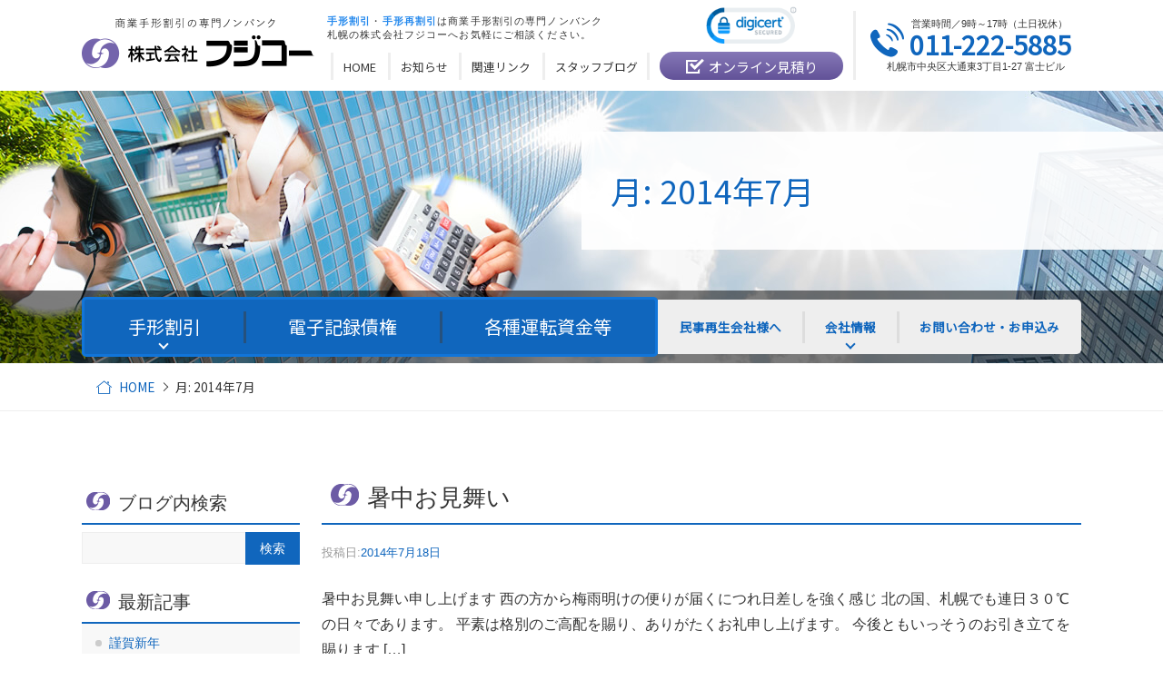

--- FILE ---
content_type: text/html; charset=UTF-8
request_url: https://www.fujicoh.jp/date/2014/07/
body_size: 49888
content:
<!DOCTYPE html>
<html lang="ja">
  <head>
    <meta charset="utf-8">
    <meta http-equiv="X-UA-Compatible" content="IE=edge">
    <meta name="format-detection" content="telephone=no">
    <meta name="viewport" content="width=device-width, initial-scale=1, shrink-to-fit=no">
    <title>7月 | 2014 | 手形割引ならフジコー｜手形割引・再割引のご相談はお気軽にどうぞ。</title>
    <meta name="description" content="札幌で手形割引・担保事業金融資等なら（株）フジコーにおまかせください。幅広いビジネス資金をご提供致します。">
    <meta name="keywords" content="手形割引,札幌,再割引,約束手形,為替手形,商業手形,民事再生,会社更生,信用調査,ノンバンク,現金化,ビジネス資金,株式会社フジコー">
    <link rel="stylesheet" href="https://www.fujicoh.jp/css/styles.css">
    <link rel="stylesheet" href="https://www.fujicoh.jp/css/plugin.css">
    <script src="https://www.fujicoh.jp/js/analytics.js"></script>
    <meta name='robots' content='max-image-preview:large' />
	<style>img:is([sizes="auto" i], [sizes^="auto," i]) { contain-intrinsic-size: 3000px 1500px }</style>
	<script type="text/javascript">
/* <![CDATA[ */
window._wpemojiSettings = {"baseUrl":"https:\/\/s.w.org\/images\/core\/emoji\/16.0.1\/72x72\/","ext":".png","svgUrl":"https:\/\/s.w.org\/images\/core\/emoji\/16.0.1\/svg\/","svgExt":".svg","source":{"concatemoji":"https:\/\/www.fujicoh.jp\/wp\/wp-includes\/js\/wp-emoji-release.min.js?ver=6.8.2"}};
/*! This file is auto-generated */
!function(s,n){var o,i,e;function c(e){try{var t={supportTests:e,timestamp:(new Date).valueOf()};sessionStorage.setItem(o,JSON.stringify(t))}catch(e){}}function p(e,t,n){e.clearRect(0,0,e.canvas.width,e.canvas.height),e.fillText(t,0,0);var t=new Uint32Array(e.getImageData(0,0,e.canvas.width,e.canvas.height).data),a=(e.clearRect(0,0,e.canvas.width,e.canvas.height),e.fillText(n,0,0),new Uint32Array(e.getImageData(0,0,e.canvas.width,e.canvas.height).data));return t.every(function(e,t){return e===a[t]})}function u(e,t){e.clearRect(0,0,e.canvas.width,e.canvas.height),e.fillText(t,0,0);for(var n=e.getImageData(16,16,1,1),a=0;a<n.data.length;a++)if(0!==n.data[a])return!1;return!0}function f(e,t,n,a){switch(t){case"flag":return n(e,"\ud83c\udff3\ufe0f\u200d\u26a7\ufe0f","\ud83c\udff3\ufe0f\u200b\u26a7\ufe0f")?!1:!n(e,"\ud83c\udde8\ud83c\uddf6","\ud83c\udde8\u200b\ud83c\uddf6")&&!n(e,"\ud83c\udff4\udb40\udc67\udb40\udc62\udb40\udc65\udb40\udc6e\udb40\udc67\udb40\udc7f","\ud83c\udff4\u200b\udb40\udc67\u200b\udb40\udc62\u200b\udb40\udc65\u200b\udb40\udc6e\u200b\udb40\udc67\u200b\udb40\udc7f");case"emoji":return!a(e,"\ud83e\udedf")}return!1}function g(e,t,n,a){var r="undefined"!=typeof WorkerGlobalScope&&self instanceof WorkerGlobalScope?new OffscreenCanvas(300,150):s.createElement("canvas"),o=r.getContext("2d",{willReadFrequently:!0}),i=(o.textBaseline="top",o.font="600 32px Arial",{});return e.forEach(function(e){i[e]=t(o,e,n,a)}),i}function t(e){var t=s.createElement("script");t.src=e,t.defer=!0,s.head.appendChild(t)}"undefined"!=typeof Promise&&(o="wpEmojiSettingsSupports",i=["flag","emoji"],n.supports={everything:!0,everythingExceptFlag:!0},e=new Promise(function(e){s.addEventListener("DOMContentLoaded",e,{once:!0})}),new Promise(function(t){var n=function(){try{var e=JSON.parse(sessionStorage.getItem(o));if("object"==typeof e&&"number"==typeof e.timestamp&&(new Date).valueOf()<e.timestamp+604800&&"object"==typeof e.supportTests)return e.supportTests}catch(e){}return null}();if(!n){if("undefined"!=typeof Worker&&"undefined"!=typeof OffscreenCanvas&&"undefined"!=typeof URL&&URL.createObjectURL&&"undefined"!=typeof Blob)try{var e="postMessage("+g.toString()+"("+[JSON.stringify(i),f.toString(),p.toString(),u.toString()].join(",")+"));",a=new Blob([e],{type:"text/javascript"}),r=new Worker(URL.createObjectURL(a),{name:"wpTestEmojiSupports"});return void(r.onmessage=function(e){c(n=e.data),r.terminate(),t(n)})}catch(e){}c(n=g(i,f,p,u))}t(n)}).then(function(e){for(var t in e)n.supports[t]=e[t],n.supports.everything=n.supports.everything&&n.supports[t],"flag"!==t&&(n.supports.everythingExceptFlag=n.supports.everythingExceptFlag&&n.supports[t]);n.supports.everythingExceptFlag=n.supports.everythingExceptFlag&&!n.supports.flag,n.DOMReady=!1,n.readyCallback=function(){n.DOMReady=!0}}).then(function(){return e}).then(function(){var e;n.supports.everything||(n.readyCallback(),(e=n.source||{}).concatemoji?t(e.concatemoji):e.wpemoji&&e.twemoji&&(t(e.twemoji),t(e.wpemoji)))}))}((window,document),window._wpemojiSettings);
/* ]]> */
</script>
<style id='wp-emoji-styles-inline-css' type='text/css'>

	img.wp-smiley, img.emoji {
		display: inline !important;
		border: none !important;
		box-shadow: none !important;
		height: 1em !important;
		width: 1em !important;
		margin: 0 0.07em !important;
		vertical-align: -0.1em !important;
		background: none !important;
		padding: 0 !important;
	}
</style>
<link rel='stylesheet' id='wp-block-library-css' href='https://www.fujicoh.jp/wp/wp-includes/css/dist/block-library/style.min.css?ver=6.8.2' type='text/css' media='all' />
<style id='classic-theme-styles-inline-css' type='text/css'>
/*! This file is auto-generated */
.wp-block-button__link{color:#fff;background-color:#32373c;border-radius:9999px;box-shadow:none;text-decoration:none;padding:calc(.667em + 2px) calc(1.333em + 2px);font-size:1.125em}.wp-block-file__button{background:#32373c;color:#fff;text-decoration:none}
</style>
<style id='global-styles-inline-css' type='text/css'>
:root{--wp--preset--aspect-ratio--square: 1;--wp--preset--aspect-ratio--4-3: 4/3;--wp--preset--aspect-ratio--3-4: 3/4;--wp--preset--aspect-ratio--3-2: 3/2;--wp--preset--aspect-ratio--2-3: 2/3;--wp--preset--aspect-ratio--16-9: 16/9;--wp--preset--aspect-ratio--9-16: 9/16;--wp--preset--color--black: #000000;--wp--preset--color--cyan-bluish-gray: #abb8c3;--wp--preset--color--white: #ffffff;--wp--preset--color--pale-pink: #f78da7;--wp--preset--color--vivid-red: #cf2e2e;--wp--preset--color--luminous-vivid-orange: #ff6900;--wp--preset--color--luminous-vivid-amber: #fcb900;--wp--preset--color--light-green-cyan: #7bdcb5;--wp--preset--color--vivid-green-cyan: #00d084;--wp--preset--color--pale-cyan-blue: #8ed1fc;--wp--preset--color--vivid-cyan-blue: #0693e3;--wp--preset--color--vivid-purple: #9b51e0;--wp--preset--gradient--vivid-cyan-blue-to-vivid-purple: linear-gradient(135deg,rgba(6,147,227,1) 0%,rgb(155,81,224) 100%);--wp--preset--gradient--light-green-cyan-to-vivid-green-cyan: linear-gradient(135deg,rgb(122,220,180) 0%,rgb(0,208,130) 100%);--wp--preset--gradient--luminous-vivid-amber-to-luminous-vivid-orange: linear-gradient(135deg,rgba(252,185,0,1) 0%,rgba(255,105,0,1) 100%);--wp--preset--gradient--luminous-vivid-orange-to-vivid-red: linear-gradient(135deg,rgba(255,105,0,1) 0%,rgb(207,46,46) 100%);--wp--preset--gradient--very-light-gray-to-cyan-bluish-gray: linear-gradient(135deg,rgb(238,238,238) 0%,rgb(169,184,195) 100%);--wp--preset--gradient--cool-to-warm-spectrum: linear-gradient(135deg,rgb(74,234,220) 0%,rgb(151,120,209) 20%,rgb(207,42,186) 40%,rgb(238,44,130) 60%,rgb(251,105,98) 80%,rgb(254,248,76) 100%);--wp--preset--gradient--blush-light-purple: linear-gradient(135deg,rgb(255,206,236) 0%,rgb(152,150,240) 100%);--wp--preset--gradient--blush-bordeaux: linear-gradient(135deg,rgb(254,205,165) 0%,rgb(254,45,45) 50%,rgb(107,0,62) 100%);--wp--preset--gradient--luminous-dusk: linear-gradient(135deg,rgb(255,203,112) 0%,rgb(199,81,192) 50%,rgb(65,88,208) 100%);--wp--preset--gradient--pale-ocean: linear-gradient(135deg,rgb(255,245,203) 0%,rgb(182,227,212) 50%,rgb(51,167,181) 100%);--wp--preset--gradient--electric-grass: linear-gradient(135deg,rgb(202,248,128) 0%,rgb(113,206,126) 100%);--wp--preset--gradient--midnight: linear-gradient(135deg,rgb(2,3,129) 0%,rgb(40,116,252) 100%);--wp--preset--font-size--small: 13px;--wp--preset--font-size--medium: 20px;--wp--preset--font-size--large: 36px;--wp--preset--font-size--x-large: 42px;--wp--preset--spacing--20: 0.44rem;--wp--preset--spacing--30: 0.67rem;--wp--preset--spacing--40: 1rem;--wp--preset--spacing--50: 1.5rem;--wp--preset--spacing--60: 2.25rem;--wp--preset--spacing--70: 3.38rem;--wp--preset--spacing--80: 5.06rem;--wp--preset--shadow--natural: 6px 6px 9px rgba(0, 0, 0, 0.2);--wp--preset--shadow--deep: 12px 12px 50px rgba(0, 0, 0, 0.4);--wp--preset--shadow--sharp: 6px 6px 0px rgba(0, 0, 0, 0.2);--wp--preset--shadow--outlined: 6px 6px 0px -3px rgba(255, 255, 255, 1), 6px 6px rgba(0, 0, 0, 1);--wp--preset--shadow--crisp: 6px 6px 0px rgba(0, 0, 0, 1);}:where(.is-layout-flex){gap: 0.5em;}:where(.is-layout-grid){gap: 0.5em;}body .is-layout-flex{display: flex;}.is-layout-flex{flex-wrap: wrap;align-items: center;}.is-layout-flex > :is(*, div){margin: 0;}body .is-layout-grid{display: grid;}.is-layout-grid > :is(*, div){margin: 0;}:where(.wp-block-columns.is-layout-flex){gap: 2em;}:where(.wp-block-columns.is-layout-grid){gap: 2em;}:where(.wp-block-post-template.is-layout-flex){gap: 1.25em;}:where(.wp-block-post-template.is-layout-grid){gap: 1.25em;}.has-black-color{color: var(--wp--preset--color--black) !important;}.has-cyan-bluish-gray-color{color: var(--wp--preset--color--cyan-bluish-gray) !important;}.has-white-color{color: var(--wp--preset--color--white) !important;}.has-pale-pink-color{color: var(--wp--preset--color--pale-pink) !important;}.has-vivid-red-color{color: var(--wp--preset--color--vivid-red) !important;}.has-luminous-vivid-orange-color{color: var(--wp--preset--color--luminous-vivid-orange) !important;}.has-luminous-vivid-amber-color{color: var(--wp--preset--color--luminous-vivid-amber) !important;}.has-light-green-cyan-color{color: var(--wp--preset--color--light-green-cyan) !important;}.has-vivid-green-cyan-color{color: var(--wp--preset--color--vivid-green-cyan) !important;}.has-pale-cyan-blue-color{color: var(--wp--preset--color--pale-cyan-blue) !important;}.has-vivid-cyan-blue-color{color: var(--wp--preset--color--vivid-cyan-blue) !important;}.has-vivid-purple-color{color: var(--wp--preset--color--vivid-purple) !important;}.has-black-background-color{background-color: var(--wp--preset--color--black) !important;}.has-cyan-bluish-gray-background-color{background-color: var(--wp--preset--color--cyan-bluish-gray) !important;}.has-white-background-color{background-color: var(--wp--preset--color--white) !important;}.has-pale-pink-background-color{background-color: var(--wp--preset--color--pale-pink) !important;}.has-vivid-red-background-color{background-color: var(--wp--preset--color--vivid-red) !important;}.has-luminous-vivid-orange-background-color{background-color: var(--wp--preset--color--luminous-vivid-orange) !important;}.has-luminous-vivid-amber-background-color{background-color: var(--wp--preset--color--luminous-vivid-amber) !important;}.has-light-green-cyan-background-color{background-color: var(--wp--preset--color--light-green-cyan) !important;}.has-vivid-green-cyan-background-color{background-color: var(--wp--preset--color--vivid-green-cyan) !important;}.has-pale-cyan-blue-background-color{background-color: var(--wp--preset--color--pale-cyan-blue) !important;}.has-vivid-cyan-blue-background-color{background-color: var(--wp--preset--color--vivid-cyan-blue) !important;}.has-vivid-purple-background-color{background-color: var(--wp--preset--color--vivid-purple) !important;}.has-black-border-color{border-color: var(--wp--preset--color--black) !important;}.has-cyan-bluish-gray-border-color{border-color: var(--wp--preset--color--cyan-bluish-gray) !important;}.has-white-border-color{border-color: var(--wp--preset--color--white) !important;}.has-pale-pink-border-color{border-color: var(--wp--preset--color--pale-pink) !important;}.has-vivid-red-border-color{border-color: var(--wp--preset--color--vivid-red) !important;}.has-luminous-vivid-orange-border-color{border-color: var(--wp--preset--color--luminous-vivid-orange) !important;}.has-luminous-vivid-amber-border-color{border-color: var(--wp--preset--color--luminous-vivid-amber) !important;}.has-light-green-cyan-border-color{border-color: var(--wp--preset--color--light-green-cyan) !important;}.has-vivid-green-cyan-border-color{border-color: var(--wp--preset--color--vivid-green-cyan) !important;}.has-pale-cyan-blue-border-color{border-color: var(--wp--preset--color--pale-cyan-blue) !important;}.has-vivid-cyan-blue-border-color{border-color: var(--wp--preset--color--vivid-cyan-blue) !important;}.has-vivid-purple-border-color{border-color: var(--wp--preset--color--vivid-purple) !important;}.has-vivid-cyan-blue-to-vivid-purple-gradient-background{background: var(--wp--preset--gradient--vivid-cyan-blue-to-vivid-purple) !important;}.has-light-green-cyan-to-vivid-green-cyan-gradient-background{background: var(--wp--preset--gradient--light-green-cyan-to-vivid-green-cyan) !important;}.has-luminous-vivid-amber-to-luminous-vivid-orange-gradient-background{background: var(--wp--preset--gradient--luminous-vivid-amber-to-luminous-vivid-orange) !important;}.has-luminous-vivid-orange-to-vivid-red-gradient-background{background: var(--wp--preset--gradient--luminous-vivid-orange-to-vivid-red) !important;}.has-very-light-gray-to-cyan-bluish-gray-gradient-background{background: var(--wp--preset--gradient--very-light-gray-to-cyan-bluish-gray) !important;}.has-cool-to-warm-spectrum-gradient-background{background: var(--wp--preset--gradient--cool-to-warm-spectrum) !important;}.has-blush-light-purple-gradient-background{background: var(--wp--preset--gradient--blush-light-purple) !important;}.has-blush-bordeaux-gradient-background{background: var(--wp--preset--gradient--blush-bordeaux) !important;}.has-luminous-dusk-gradient-background{background: var(--wp--preset--gradient--luminous-dusk) !important;}.has-pale-ocean-gradient-background{background: var(--wp--preset--gradient--pale-ocean) !important;}.has-electric-grass-gradient-background{background: var(--wp--preset--gradient--electric-grass) !important;}.has-midnight-gradient-background{background: var(--wp--preset--gradient--midnight) !important;}.has-small-font-size{font-size: var(--wp--preset--font-size--small) !important;}.has-medium-font-size{font-size: var(--wp--preset--font-size--medium) !important;}.has-large-font-size{font-size: var(--wp--preset--font-size--large) !important;}.has-x-large-font-size{font-size: var(--wp--preset--font-size--x-large) !important;}
:where(.wp-block-post-template.is-layout-flex){gap: 1.25em;}:where(.wp-block-post-template.is-layout-grid){gap: 1.25em;}
:where(.wp-block-columns.is-layout-flex){gap: 2em;}:where(.wp-block-columns.is-layout-grid){gap: 2em;}
:root :where(.wp-block-pullquote){font-size: 1.5em;line-height: 1.6;}
</style>
<link rel="https://api.w.org/" href="https://www.fujicoh.jp/wp-json/" /><link rel="EditURI" type="application/rsd+xml" title="RSD" href="https://www.fujicoh.jp/wp/xmlrpc.php?rsd" />
    <link rel="stylesheet" href="https://www.fujicoh.jp/wp/wp-content/themes/fujicoh/style.css"> 
  </head>
  <body class="topics-page">
    <!-- ▼wrapper -->
    <div class="wrapper" id="wrapper">
      <!-- ▼header -->
      <header class="header" id="header">
        <div class="page-title" id="page-title">
          <div class="page-title-inner">
            <h1 class="page-title-name">月: <span>2014年7月</span></h1>
          </div>
        </div>
        <div class="inner">
          <div class="header-logo">
            <p><a class="header-link" href="https://www.fujicoh.jp/"><img src="https://www.fujicoh.jp/img/base/logo.png" alt="札幌の商業手形割引の専門ノンバンク 株式会社フジコー"></a></p>
          </div>
          <div class="header-content">
            <div class="header-description">
              <p><strong>手形割引</strong>・<strong>手形再割引</strong>は商業手形割引の専門ノンバンク</p>
              <p>札幌の株式会社フジコーへお気軽にご相談ください。</p>
            </div>
            <div class="header-estimate">
              <div class="estimate-button"><a class="button-icon estimate" href="https://www.fujicoh.jp/estimate/"><span>オンライン見積り</span></a></div>
            </div>
            <div class="header-info">
              <div class="global-contact primary">
                <div class="global-contact-items">
                  <div class="global-contact-item tel">
                    <p><a class="tel-link" href="tel:0112225885" onclick="ga('send', 'event', 'reserve_banner_irie', 'click', 'content');"><span class="inner-item"><span class="icon-item"></span><span class="text-item">営業時間／9時～17時（土日祝休）</span><span class="num-item">011-222-5885</span></span><span class="add-item">札幌市中央区大通東3丁目1-27 富士ビル</span></a></p>
                  </div>
                  <div class="global-contact-item fax">
                    <p><span class="inner-item"><span class="icon-item"></span><span class="text-item">24時間受付</span><span class="num-item">011-210-1919</span></span></p>
                  </div>
                </div>
              </div>
            </div>
          </div>
        </div>
        <div class="tel-button"><a href="tel:0112225885" onclick="ga('send', 'event', 'reserve_banner_irie', 'click', 'content');"><span class="icon icon-tel"></span></a></div>
      </header>
      <!-- ▲header -->
      <!-- ▼nav -->
      <nav class="nav" id="nav">
        <div class="inner">
          <div class="nav-container">
            <ul class="side-nav">
              <li class="nav-item nav-home" id="nav-home"><a class="nav-link" href="https://www.fujicoh.jp/"><span>HOME</span></a></li>
              <li class="nav-item nav-news" id="nav-news"><a class="nav-link" href="https://www.fujicoh.jp/news/"><span>お知らせ</span></a></li>
              <li class="nav-item nav-links" id="nav-links"><a class="nav-link" href="https://www.fujicoh.jp/link/"><span>関連リンク</span></a></li>
              <li class="nav-item nav-blog" id="nav-blog"><a class="nav-link" href="https://www.fujicoh.jp/blog/"><span>スタッフブログ</span></a></li>
            </ul>
            <ul class="main-nav">
              <li class="nav-item nav-bill primary" id="nav-bill">
                <button class="sub-nav-button"></button><a class="nav-link" href="https://www.fujicoh.jp/bill/"><span>手形割引</span></a>
                <div class="sub-nav" id="bill-subnav">
                  <div class="sub-nav-head">
                    <p><a href="https://www.fujicoh.jp/bill/">手形割引</a></p>
                  </div>
                  <div class="sub-nav-body">
                    <ul>
                      <li><a href="https://www.fujicoh.jp/bill/">手形割引について</a></li>
                      <li><a href="https://www.fujicoh.jp/estimate/">オンライン見積り</a></li>
                      <li><a href="https://www.fujicoh.jp/re_bill/">手形再割引について</a></li>
                    </ul>
                  </div>
                </div>
                <div class="nav-estimate-button"><a class="button-icon estimate" href="https://www.fujicoh.jp/estimate/"><span>オンライン見積り</span></a></div>
              </li>
              <li class="nav-item nav-densai primary" id="nav-densai"><a class="nav-link" href="https://www.fujicoh.jp/densai/"><span>電子記録債権</span></a></li>
              <li class="nav-item nav-working-capital primary" id="nav-working-capital"><a class="nav-link" href="https://www.fujicoh.jp/working-capital/"><span>各種運転資金等</span></a></li>
              <li class="nav-item nav-civil_rehabilitation secondary" id="nav-civil_rehabilitation"><a class="nav-link" href="https://www.fujicoh.jp/civil_rehabilitation/"><span>民事再生会社様へ</span></a></li>
              <li class="nav-item nav-company secondary" id="nav-company">
                <button class="sub-nav-button"></button><a class="nav-link" href="https://www.fujicoh.jp/company/"><span>会社情報</span></a>
                <div class="sub-nav" id="company-subnav">
                  <div class="sub-nav-head">
                    <p><a href="https://www.fujicoh.jp/company/">会社情報</a></p>
                  </div>
                  <div class="sub-nav-body">
                    <ul>
                      <li><a href="https://www.fujicoh.jp/greeting/#representative">代表挨拶</a></li>
                      <li><a href="https://www.fujicoh.jp/greeting/#staff">社員挨拶</a></li>
                      <li><a href="https://www.fujicoh.jp/company/#vision">経営理念</a></li>
                      <li><a href="https://www.fujicoh.jp/company/#overview">会社概要</a></li>
                      <li><a href="https://www.fujicoh.jp/access/">アクセス</a></li>
                      <li><a href="https://www.fujicoh.jp/welfare/">社会福祉の貢献</a></li>
                      <li><a href="https://www.fujicoh.jp/compliance/">法令遵守への取り組み</a></li>
                      <li><a href="https://www.fujicoh.jp/compliance/#privacy-policy">個人情報保護方針</a></li>
                      <li><a href="https://www.fujicoh.jp/compliance/#information-disclosure">情報開示に関する手続き</a></li>
                      <li><a href="https://www.fujicoh.jp/compliance/#antisocial">反社会勢力に対する基本方針</a></li>
                      <li><a href="https://www.fujicoh.jp/solution/">指定紛争解決機関について</a></li>
                    </ul>
                  </div>
                </div>
              </li>
              <li class="nav-item nav-contact secondary" id="nav-contact"><a class="nav-link" href="https://www.fujicoh.jp/contact/"><span>お問い合わせ・お申込み</span></a></li>
            </ul>
          </div>
          <div class="nav-content" id="nav-content">
			      <div class="verisign primary">
              <div class="verisign-item item1">
<!-- DigiCert Seal HTML -->
<!-- Place HTML on your site where the seal should appear -->
<div id="DigiCertClickID_8w1rXJkj"></div>

<!-- DigiCert Seal Code -->
<!-- Place with DigiCert Seal HTML or with other scripts -->
<script type="text/javascript">
	var __dcid = __dcid || [];
	__dcid.push({"cid":"DigiCertClickID_8w1rXJkj","tag":"8w1rXJkj"});
	(function(){var cid=document.createElement("script");cid.async=true;cid.src="//seal.digicert.com/seals/cascade/seal.min.js";var s = document.getElementsByTagName("script");var ls = s[(s.length - 1)];ls.parentNode.insertBefore(cid, ls.nextSibling);}());
</script>


              </div>
            </div>
          </div>
          <div class="nav-close-button" id="nav-close-button"><span class="nav-button-icon"></span></div>
        </div>
      </nav>
      <!-- ▲nav -->
      <!-- ▼main -->
      <main class="main" id="main">
        <div class="topic-path" id="topic-path">
          <ul class="list-style-none">
            <li class="home"><a href="../">HOME</a></li>
            <li class="current">月: <span>2014年7月</span></li>
          </ul>
        </div>
        <div class="inner">
          <div class="main-container">
            <div class="main-column">
	
              <div class="post">
                <h2 class="entry-title"><a href="https://www.fujicoh.jp/2014/07/1403/" title="暑中お見舞い" rel="bookmark">暑中お見舞い</a></h2>
                <div class="entry-meta"><span class="meta-prep meta-prep-author">投稿日:</span><a href="https://www.fujicoh.jp/2014/07/1403/" title="10:33 am" rel="bookmark"><span class="entry-date">2014年7月18日</span></a></div>
                <div class="entry-summary">
                  <p><p>暑中お見舞い申し上げます 西の方から梅雨明けの便りが届くにつれ日差しを強く感じ 北の国、札幌でも連日３０℃の日々であります。 平素は格別のご高配を賜り、ありがたくお礼申し上げます。 今後ともいっそうのお引き立てを賜ります [&hellip;]</p>
 <br /><a href="https://www.fujicoh.jp/2014/07/1403/">続きはこちら <span class="meta-nav">→</span></a></p>
                </div>
                <div class="entry-utility"><span class="cat-links"><span class="entry-utility-prep entry-utility-prep-cat-links">カテゴリー:</span><a href="https://www.fujicoh.jp/news/" rel="category tag">お知らせ</a>, <a href="https://www.fujicoh.jp/blog/" rel="category tag">ブログ</a>, <a href="https://www.fujicoh.jp/re_bill/" rel="category tag">手形再割引</a>, <a href="https://www.fujicoh.jp/bill/" rel="category tag">手形割引</a></div>
              </div>
	
              <div class="post">
                <h2 class="entry-title"><a href="https://www.fujicoh.jp/2014/07/1393/" title="7月1日" rel="bookmark">7月1日</a></h2>
                <div class="entry-meta"><span class="meta-prep meta-prep-author">投稿日:</span><a href="https://www.fujicoh.jp/2014/07/1393/" title="12:11 pm" rel="bookmark"><span class="entry-date">2014年7月1日</span></a></div>
                <div class="entry-summary">
                  <p><p>先月は有難う御座いました。 今月も宜しくお願い申上げます。 さて、早いもので本年度、第一四半期から第二四半期へ突入しました。 先日の長雨から打って変わり快晴・爽快 というよりは日中は真夏日！？的な今日この頃、特に外でお仕 [&hellip;]</p>
 <br /><a href="https://www.fujicoh.jp/2014/07/1393/">続きはこちら <span class="meta-nav">→</span></a></p>
                </div>
                <div class="entry-utility"><span class="cat-links"><span class="entry-utility-prep entry-utility-prep-cat-links">カテゴリー:</span><a href="https://www.fujicoh.jp/news/" rel="category tag">お知らせ</a>, <a href="https://www.fujicoh.jp/blog/" rel="category tag">ブログ</a>, <a href="https://www.fujicoh.jp/re_bill/" rel="category tag">手形再割引</a>, <a href="https://www.fujicoh.jp/bill/" rel="category tag">手形割引</a></div>
              </div>
            </div>
            <div class="side-column">
              <h2>ブログ内検索</h2>
<div class="side-column-section">
  <div class="search-box">
    <form role="search" method="get" id="searchform" class="searchform" action="https://www.fujicoh.jp/">
				<div>
					<label class="screen-reader-text" for="s">検索:</label>
					<input type="text" value="" name="s" id="s" />
					<input type="submit" id="searchsubmit" value="検索" />
				</div>
			</form>  </div>
</div>
<h2>最新記事</h2>
<div class="side-column-section">
  <ul>
				<li><a href='https://www.fujicoh.jp/2026/01/11662/'>謹賀新年</a></li>
	<li><a href='https://www.fujicoh.jp/2025/12/11650/'>１月５日仕事始め</a></li>
	<li><a href='https://www.fujicoh.jp/2025/12/11638/'>４９回目</a></li>
  </ul>
</div>
<h2>カテゴリー</h2>
<div class="side-column-section">
  <ul>
    <li><a href="https://www.fujicoh.jp/news/">お知らせ</a></li>
    <li><a href="https://www.fujicoh.jp/blog/">ブログ</a></li>
    <li><a href="https://www.fujicoh.jp/re_bill/">手形再割引</a></li>
    <li><a href="https://www.fujicoh.jp/bill/">手形割引</a></li>
	</ul>
</div>
<h2>バックナンバー</h2>
<div class="side-column-section">
  <ul>
    	<li><a href='https://www.fujicoh.jp/date/2026/01/'>2026年1月</a></li>
	<li><a href='https://www.fujicoh.jp/date/2025/12/'>2025年12月</a></li>
	<li><a href='https://www.fujicoh.jp/date/2025/11/'>2025年11月</a></li>
	<li><a href='https://www.fujicoh.jp/date/2025/10/'>2025年10月</a></li>
	<li><a href='https://www.fujicoh.jp/date/2025/09/'>2025年9月</a></li>
	<li><a href='https://www.fujicoh.jp/date/2025/08/'>2025年8月</a></li>
	<li><a href='https://www.fujicoh.jp/date/2025/07/'>2025年7月</a></li>
	<li><a href='https://www.fujicoh.jp/date/2025/06/'>2025年6月</a></li>
	<li><a href='https://www.fujicoh.jp/date/2025/05/'>2025年5月</a></li>
	<li><a href='https://www.fujicoh.jp/date/2025/04/'>2025年4月</a></li>
	<li><a href='https://www.fujicoh.jp/date/2025/03/'>2025年3月</a></li>
	<li><a href='https://www.fujicoh.jp/date/2025/02/'>2025年2月</a></li>
	<li><a href='https://www.fujicoh.jp/date/2025/01/'>2025年1月</a></li>
	<li><a href='https://www.fujicoh.jp/date/2024/12/'>2024年12月</a></li>
	<li><a href='https://www.fujicoh.jp/date/2024/11/'>2024年11月</a></li>
	<li><a href='https://www.fujicoh.jp/date/2024/10/'>2024年10月</a></li>
	<li><a href='https://www.fujicoh.jp/date/2024/09/'>2024年9月</a></li>
	<li><a href='https://www.fujicoh.jp/date/2024/08/'>2024年8月</a></li>
	<li><a href='https://www.fujicoh.jp/date/2024/07/'>2024年7月</a></li>
	<li><a href='https://www.fujicoh.jp/date/2024/06/'>2024年6月</a></li>
	<li><a href='https://www.fujicoh.jp/date/2024/05/'>2024年5月</a></li>
	<li><a href='https://www.fujicoh.jp/date/2024/04/'>2024年4月</a></li>
	<li><a href='https://www.fujicoh.jp/date/2024/03/'>2024年3月</a></li>
	<li><a href='https://www.fujicoh.jp/date/2024/02/'>2024年2月</a></li>
	<li><a href='https://www.fujicoh.jp/date/2024/01/'>2024年1月</a></li>
	<li><a href='https://www.fujicoh.jp/date/2023/12/'>2023年12月</a></li>
	<li><a href='https://www.fujicoh.jp/date/2023/11/'>2023年11月</a></li>
	<li><a href='https://www.fujicoh.jp/date/2023/10/'>2023年10月</a></li>
	<li><a href='https://www.fujicoh.jp/date/2023/09/'>2023年9月</a></li>
	<li><a href='https://www.fujicoh.jp/date/2023/08/'>2023年8月</a></li>
	<li><a href='https://www.fujicoh.jp/date/2023/06/'>2023年6月</a></li>
	<li><a href='https://www.fujicoh.jp/date/2023/05/'>2023年5月</a></li>
	<li><a href='https://www.fujicoh.jp/date/2023/04/'>2023年4月</a></li>
	<li><a href='https://www.fujicoh.jp/date/2023/03/'>2023年3月</a></li>
	<li><a href='https://www.fujicoh.jp/date/2023/01/'>2023年1月</a></li>
	<li><a href='https://www.fujicoh.jp/date/2022/12/'>2022年12月</a></li>
	<li><a href='https://www.fujicoh.jp/date/2022/11/'>2022年11月</a></li>
	<li><a href='https://www.fujicoh.jp/date/2022/10/'>2022年10月</a></li>
	<li><a href='https://www.fujicoh.jp/date/2022/09/'>2022年9月</a></li>
	<li><a href='https://www.fujicoh.jp/date/2022/08/'>2022年8月</a></li>
	<li><a href='https://www.fujicoh.jp/date/2022/07/'>2022年7月</a></li>
	<li><a href='https://www.fujicoh.jp/date/2022/06/'>2022年6月</a></li>
	<li><a href='https://www.fujicoh.jp/date/2022/05/'>2022年5月</a></li>
	<li><a href='https://www.fujicoh.jp/date/2022/04/'>2022年4月</a></li>
	<li><a href='https://www.fujicoh.jp/date/2022/03/'>2022年3月</a></li>
	<li><a href='https://www.fujicoh.jp/date/2022/02/'>2022年2月</a></li>
	<li><a href='https://www.fujicoh.jp/date/2022/01/'>2022年1月</a></li>
	<li><a href='https://www.fujicoh.jp/date/2021/12/'>2021年12月</a></li>
	<li><a href='https://www.fujicoh.jp/date/2021/11/'>2021年11月</a></li>
	<li><a href='https://www.fujicoh.jp/date/2021/10/'>2021年10月</a></li>
	<li><a href='https://www.fujicoh.jp/date/2021/09/'>2021年9月</a></li>
	<li><a href='https://www.fujicoh.jp/date/2021/08/'>2021年8月</a></li>
	<li><a href='https://www.fujicoh.jp/date/2021/07/'>2021年7月</a></li>
	<li><a href='https://www.fujicoh.jp/date/2021/06/'>2021年6月</a></li>
	<li><a href='https://www.fujicoh.jp/date/2021/05/'>2021年5月</a></li>
	<li><a href='https://www.fujicoh.jp/date/2021/04/'>2021年4月</a></li>
	<li><a href='https://www.fujicoh.jp/date/2021/03/'>2021年3月</a></li>
	<li><a href='https://www.fujicoh.jp/date/2021/02/'>2021年2月</a></li>
	<li><a href='https://www.fujicoh.jp/date/2021/01/'>2021年1月</a></li>
	<li><a href='https://www.fujicoh.jp/date/2020/12/'>2020年12月</a></li>
	<li><a href='https://www.fujicoh.jp/date/2020/11/'>2020年11月</a></li>
	<li><a href='https://www.fujicoh.jp/date/2020/10/'>2020年10月</a></li>
	<li><a href='https://www.fujicoh.jp/date/2020/09/'>2020年9月</a></li>
	<li><a href='https://www.fujicoh.jp/date/2020/08/'>2020年8月</a></li>
	<li><a href='https://www.fujicoh.jp/date/2020/07/'>2020年7月</a></li>
	<li><a href='https://www.fujicoh.jp/date/2020/06/'>2020年6月</a></li>
	<li><a href='https://www.fujicoh.jp/date/2020/05/'>2020年5月</a></li>
	<li><a href='https://www.fujicoh.jp/date/2020/04/'>2020年4月</a></li>
	<li><a href='https://www.fujicoh.jp/date/2020/03/'>2020年3月</a></li>
	<li><a href='https://www.fujicoh.jp/date/2020/02/'>2020年2月</a></li>
	<li><a href='https://www.fujicoh.jp/date/2020/01/'>2020年1月</a></li>
	<li><a href='https://www.fujicoh.jp/date/2019/12/'>2019年12月</a></li>
	<li><a href='https://www.fujicoh.jp/date/2019/11/'>2019年11月</a></li>
	<li><a href='https://www.fujicoh.jp/date/2019/10/'>2019年10月</a></li>
	<li><a href='https://www.fujicoh.jp/date/2019/09/'>2019年9月</a></li>
	<li><a href='https://www.fujicoh.jp/date/2019/08/'>2019年8月</a></li>
	<li><a href='https://www.fujicoh.jp/date/2019/07/'>2019年7月</a></li>
	<li><a href='https://www.fujicoh.jp/date/2019/06/'>2019年6月</a></li>
	<li><a href='https://www.fujicoh.jp/date/2019/05/'>2019年5月</a></li>
	<li><a href='https://www.fujicoh.jp/date/2019/04/'>2019年4月</a></li>
	<li><a href='https://www.fujicoh.jp/date/2019/03/'>2019年3月</a></li>
	<li><a href='https://www.fujicoh.jp/date/2019/02/'>2019年2月</a></li>
	<li><a href='https://www.fujicoh.jp/date/2019/01/'>2019年1月</a></li>
	<li><a href='https://www.fujicoh.jp/date/2018/12/'>2018年12月</a></li>
	<li><a href='https://www.fujicoh.jp/date/2018/11/'>2018年11月</a></li>
	<li><a href='https://www.fujicoh.jp/date/2018/10/'>2018年10月</a></li>
	<li><a href='https://www.fujicoh.jp/date/2018/09/'>2018年9月</a></li>
	<li><a href='https://www.fujicoh.jp/date/2018/08/'>2018年8月</a></li>
	<li><a href='https://www.fujicoh.jp/date/2018/07/'>2018年7月</a></li>
	<li><a href='https://www.fujicoh.jp/date/2018/06/'>2018年6月</a></li>
	<li><a href='https://www.fujicoh.jp/date/2018/05/'>2018年5月</a></li>
	<li><a href='https://www.fujicoh.jp/date/2018/04/'>2018年4月</a></li>
	<li><a href='https://www.fujicoh.jp/date/2018/03/'>2018年3月</a></li>
	<li><a href='https://www.fujicoh.jp/date/2018/02/'>2018年2月</a></li>
	<li><a href='https://www.fujicoh.jp/date/2018/01/'>2018年1月</a></li>
	<li><a href='https://www.fujicoh.jp/date/2017/12/'>2017年12月</a></li>
	<li><a href='https://www.fujicoh.jp/date/2017/11/'>2017年11月</a></li>
	<li><a href='https://www.fujicoh.jp/date/2017/10/'>2017年10月</a></li>
	<li><a href='https://www.fujicoh.jp/date/2017/09/'>2017年9月</a></li>
	<li><a href='https://www.fujicoh.jp/date/2017/08/'>2017年8月</a></li>
	<li><a href='https://www.fujicoh.jp/date/2017/07/'>2017年7月</a></li>
	<li><a href='https://www.fujicoh.jp/date/2017/06/'>2017年6月</a></li>
	<li><a href='https://www.fujicoh.jp/date/2017/05/'>2017年5月</a></li>
	<li><a href='https://www.fujicoh.jp/date/2017/04/'>2017年4月</a></li>
	<li><a href='https://www.fujicoh.jp/date/2017/03/'>2017年3月</a></li>
	<li><a href='https://www.fujicoh.jp/date/2017/02/'>2017年2月</a></li>
	<li><a href='https://www.fujicoh.jp/date/2017/01/'>2017年1月</a></li>
	<li><a href='https://www.fujicoh.jp/date/2016/12/'>2016年12月</a></li>
	<li><a href='https://www.fujicoh.jp/date/2016/11/'>2016年11月</a></li>
	<li><a href='https://www.fujicoh.jp/date/2016/10/'>2016年10月</a></li>
	<li><a href='https://www.fujicoh.jp/date/2016/09/'>2016年9月</a></li>
	<li><a href='https://www.fujicoh.jp/date/2016/08/'>2016年8月</a></li>
	<li><a href='https://www.fujicoh.jp/date/2016/07/'>2016年7月</a></li>
	<li><a href='https://www.fujicoh.jp/date/2016/06/'>2016年6月</a></li>
	<li><a href='https://www.fujicoh.jp/date/2016/05/'>2016年5月</a></li>
	<li><a href='https://www.fujicoh.jp/date/2016/04/'>2016年4月</a></li>
	<li><a href='https://www.fujicoh.jp/date/2016/03/'>2016年3月</a></li>
	<li><a href='https://www.fujicoh.jp/date/2016/02/'>2016年2月</a></li>
	<li><a href='https://www.fujicoh.jp/date/2016/01/'>2016年1月</a></li>
	<li><a href='https://www.fujicoh.jp/date/2015/12/'>2015年12月</a></li>
	<li><a href='https://www.fujicoh.jp/date/2015/11/'>2015年11月</a></li>
	<li><a href='https://www.fujicoh.jp/date/2015/10/'>2015年10月</a></li>
	<li><a href='https://www.fujicoh.jp/date/2015/09/'>2015年9月</a></li>
	<li><a href='https://www.fujicoh.jp/date/2015/08/'>2015年8月</a></li>
	<li><a href='https://www.fujicoh.jp/date/2015/07/'>2015年7月</a></li>
	<li><a href='https://www.fujicoh.jp/date/2015/06/'>2015年6月</a></li>
	<li><a href='https://www.fujicoh.jp/date/2015/05/'>2015年5月</a></li>
	<li><a href='https://www.fujicoh.jp/date/2015/04/'>2015年4月</a></li>
	<li><a href='https://www.fujicoh.jp/date/2015/03/'>2015年3月</a></li>
	<li><a href='https://www.fujicoh.jp/date/2015/02/'>2015年2月</a></li>
	<li><a href='https://www.fujicoh.jp/date/2015/01/'>2015年1月</a></li>
	<li><a href='https://www.fujicoh.jp/date/2014/12/'>2014年12月</a></li>
	<li><a href='https://www.fujicoh.jp/date/2014/11/'>2014年11月</a></li>
	<li><a href='https://www.fujicoh.jp/date/2014/10/'>2014年10月</a></li>
	<li><a href='https://www.fujicoh.jp/date/2014/09/'>2014年9月</a></li>
	<li><a href='https://www.fujicoh.jp/date/2014/08/'>2014年8月</a></li>
	<li><a href='https://www.fujicoh.jp/date/2014/07/' aria-current="page">2014年7月</a></li>
	<li><a href='https://www.fujicoh.jp/date/2014/06/'>2014年6月</a></li>
	<li><a href='https://www.fujicoh.jp/date/2014/05/'>2014年5月</a></li>
	<li><a href='https://www.fujicoh.jp/date/2014/04/'>2014年4月</a></li>
	<li><a href='https://www.fujicoh.jp/date/2014/03/'>2014年3月</a></li>
	<li><a href='https://www.fujicoh.jp/date/2014/02/'>2014年2月</a></li>
	<li><a href='https://www.fujicoh.jp/date/2014/01/'>2014年1月</a></li>
	<li><a href='https://www.fujicoh.jp/date/2013/12/'>2013年12月</a></li>
	<li><a href='https://www.fujicoh.jp/date/2013/11/'>2013年11月</a></li>
	<li><a href='https://www.fujicoh.jp/date/2013/10/'>2013年10月</a></li>
	<li><a href='https://www.fujicoh.jp/date/2013/09/'>2013年9月</a></li>
	<li><a href='https://www.fujicoh.jp/date/2013/08/'>2013年8月</a></li>
	<li><a href='https://www.fujicoh.jp/date/2013/07/'>2013年7月</a></li>
	<li><a href='https://www.fujicoh.jp/date/2013/05/'>2013年5月</a></li>
	<li><a href='https://www.fujicoh.jp/date/2013/03/'>2013年3月</a></li>
	<li><a href='https://www.fujicoh.jp/date/2013/01/'>2013年1月</a></li>
	<li><a href='https://www.fujicoh.jp/date/2012/12/'>2012年12月</a></li>
	<li><a href='https://www.fujicoh.jp/date/2012/11/'>2012年11月</a></li>
	<li><a href='https://www.fujicoh.jp/date/2012/10/'>2012年10月</a></li>
	<li><a href='https://www.fujicoh.jp/date/2012/09/'>2012年9月</a></li>
	<li><a href='https://www.fujicoh.jp/date/2012/08/'>2012年8月</a></li>
	<li><a href='https://www.fujicoh.jp/date/2012/07/'>2012年7月</a></li>
	<li><a href='https://www.fujicoh.jp/date/2012/06/'>2012年6月</a></li>
	<li><a href='https://www.fujicoh.jp/date/2012/05/'>2012年5月</a></li>
	<li><a href='https://www.fujicoh.jp/date/2012/04/'>2012年4月</a></li>
	<li><a href='https://www.fujicoh.jp/date/2012/03/'>2012年3月</a></li>
	<li><a href='https://www.fujicoh.jp/date/2012/02/'>2012年2月</a></li>
	<li><a href='https://www.fujicoh.jp/date/2012/01/'>2012年1月</a></li>
	<li><a href='https://www.fujicoh.jp/date/2011/12/'>2011年12月</a></li>
	<li><a href='https://www.fujicoh.jp/date/2011/11/'>2011年11月</a></li>
	<li><a href='https://www.fujicoh.jp/date/2011/10/'>2011年10月</a></li>
	<li><a href='https://www.fujicoh.jp/date/2011/09/'>2011年9月</a></li>
	<li><a href='https://www.fujicoh.jp/date/2011/08/'>2011年8月</a></li>
	<li><a href='https://www.fujicoh.jp/date/2011/07/'>2011年7月</a></li>
	<li><a href='https://www.fujicoh.jp/date/2011/06/'>2011年6月</a></li>
	<li><a href='https://www.fujicoh.jp/date/2011/05/'>2011年5月</a></li>
	<li><a href='https://www.fujicoh.jp/date/2011/04/'>2011年4月</a></li>
  </ul>
</div>            </div>
          </div>

          <section class="section fujicoh-contents-section secondary">
            <div class="inner">
              <div class="fujicoh-contents">
                <div class="fujicoh-contents-head">
                  <h2 class="fujicoh-contents-heading">手形割引･手形再割引のご依頼及び<span class="br"></span>各種運転資金等のご相談は<strong class="fujicoh">フジコー</strong>にお任せ下さい。</h2>
                </div>
                <div class="fujicoh-contents-body">
                  <div class="fujicoh-contents-features">
                    <ul class="list-style-checklist">
                      <li><span class="marker">金融のスペシャリスト</span>がご相談を承ります</li>
                      <li><span class="marker">保証料･調査料･事務手数料が無料</span></li>
                      <li><span class="marker">オンライン</span>での迅速なお見積り</li>
                      <li><span class="marker">銀行からの資金調達率100%</span></li>
                      <li>割引率　年5.0～20.0%</li>
                      <li><span class="marker">スピード審査</span>で対応</li>
                    </ul>
                  </div>
                  <div class="fujicoh-contents-mainmenu">
                    <div class="fujicoh-menu primary">
                      <ul class="menu-items list-style-none">
                        <li class="menu-item menu1"><a class="menu-link" href="https://www.fujicoh.jp/bill/">
                            <div class="menu-content">
                              <div class="menu-label">
                                <p class="label"><span class="caption">低金利割引・即日現金</span>手形割引</p>
                              </div>
                              <div class="menu-target">
                                <p class="target">中小企業事業主様・経営者様・弁護士様</p>
                              </div>
                            </div></a></li>
                        <li class="menu-item menu2"><a class="menu-link" href="https://www.fujicoh.jp/re_bill/">
                            <div class="menu-content">
                              <div class="menu-label">
                                <p class="label"><span class="caption">実績を誇るご同業者様向</span>手形再割引</p>
                              </div>
                              <div class="menu-target">
                                <p class="target">手形割引業者様、銀行・登録金融業者様</p>
                              </div>
                            </div></a></li>
                      </ul>
                    </div>
                  </div>
                  <div class="fujicoh-contents-sidemenu">
                    <div class="fujicoh-menu secondary">
                      <ul class="menu-items list-style-none">
                        <li class="menu-item menu3"><a class="menu-link" href="https://www.fujicoh.jp/civil_rehabilitation/">
                            <div class="menu-content">
                              <div class="menu-label">
                                <p class="label">民事再生会社様<span>民事再生法申請に伴う</span><span>手形のお取り扱い</span></p>
                              </div>
                            </div></a></li>
                        <li class="menu-item menu4"><a class="menu-link" href="https://www.fujicoh.jp/working-capital/">
                            <div class="menu-content">
                              <div class="menu-label">
                                <p class="label">各種運転資金等</p>
                              </div>
                            </div></a></li>
                      </ul>
                    </div>
                  </div>
                </div>
              </div>
            </div>
          </section>
        </div>
      </main>
      <!-- ▲main -->
      <!-- ▼footer -->
      <footer class="footer" id="footer">
        <div class="inner">
          <div class="footer-main">
            <div class="footer-columns">
              <div class="footer-column column1">
                <div class="footer-logo">
                  <p class="logo"><img src="https://www.fujicoh.jp/img/base/logo.png" alt="札幌の商業手形割引の専門ノンバンク 株式会社フジコー"></p>
                  <p class="add">札幌市中央区大通東3丁目1-27 富士ビル</p>
                </div>
                <div class="footer-license">
                  <ul class="list-style-disc">
                    <li>北海道知事（14）石第00172号</li>
                    <li>日本貸金業協会会員 第000562号</li>
                  </ul>
                  <ul class="list-style-disc">
                    <li>札幌商工会議所会員</li>
                    <li>全国事業者金融協会会員</li>
                  </ul>
                </div>
                <div class="footer-content">
                  <div class="verisign secondary">
<!-- DigiCert Seal HTML -->
<!-- Place HTML on your site where the seal should appear -->
<div id="DigiCertClickID_8w1rXJkj"></div>

<!-- DigiCert Seal Code -->
<!-- Place with DigiCert Seal HTML or with other scripts -->
<script type="text/javascript">
	var __dcid = __dcid || [];
	__dcid.push({"cid":"DigiCertClickID_8w1rXJkj","tag":"8w1rXJkj"});
	(function(){var cid=document.createElement("script");cid.async=true;cid.src="//seal.digicert.com/seals/cascade/seal.min.js";var s = document.getElementsByTagName("script");var ls = s[(s.length - 1)];ls.parentNode.insertBefore(cid, ls.nextSibling);}());
</script>


                  </div>
                </div>
              </div>
              <div class="footer-column column2">
                <div class="footer-contact">
                  <div class="global-contact secondary">
                    <div class="global-contact-items">
                      <div class="global-contact-item tel">
                        <p><a class="tel-link" href="tel:0112225885" onclick="ga('send', 'event', 'reserve_banner_irie', 'click', 'content');"><span class="inner-item"><span class="icon-item"></span><span class="text-item">営業時間／9時～17時（土日祝休）</span><span class="num-item">011-222-5885</span></span><span class="add-item">札幌市中央区大通東3丁目1-27 富士ビル</span></a></p>
                      </div>
                      <div class="global-contact-item fax">
                        <p><span class="inner-item"><span class="icon-item"></span><span class="text-item">24時間受付</span><span class="num-item">011-210-1919</span></span></p>
                      </div>
                    </div>
                  </div>
                </div>
              </div>
            </div>
          </div>
          <div class="footer-side">
            <div class="footer-nav">
              <ul class="list-style-none">
                <li><a class="button-icon contact" href="https://www.fujicoh.jp/contact/"><span>お問合わせフォーム</span></a></li>
                <li><a class="button-icon estimate" href="https://www.fujicoh.jp/estimate/"><span>オンライン見積り</span></a></li>
                <li><a class="button-icon pdf" href="https://www.fujicoh.jp/pdf/application.pdf" target="_blank"><span>FAX申込用紙</span></a></li>
                <li><a class="button-icon no-icon" href="https://www.fujicoh.jp/solution/"><span>指定紛争解決機関について（ADR）</span></a></li>
              </ul>
            </div>
            <div class="footer-links">
              <ul class="list-style-none">
                <li><a href="https://www.j-fsa.or.jp/" target="_blank"><img src="https://www.fujicoh.jp/img/base/j-fsa.jpg" alt="日本貸金業協会"></a></li>
                <li><a href="http://www.nbfa.jp/" target="_blank"><img src="https://www.fujicoh.jp/img/base/nbfa.jpg" alt="全国事業者金融協会"></a></li>
                <li><a href="https://www.sapporo-cci.or.jp/" target="_blank"><img src="https://www.fujicoh.jp/img/base/sapporo-cci.jpg" alt="札幌商工会議所"></a></li>
              </ul>
            </div>
          </div>
        </div>
        <p class="pagetop" id="pagetop"><a class="js-scroll" href="#wrapper" title="ページの先頭へ"></a></p>
        <p class="copy"><small>&copy; Fujicoh CO.,Ltd. ALL RIGHTS RESERVED.</small></p>
      </footer>
      <!-- ▲footer -->
      <div class="nav-button" id="nav-button"><span class="nav-button-icon"></span></div>
      <div class="nav-screen" id="nav-screen"><span class="nav-screen-overlay"></span></div>
    </div>
    <!-- ▲wrapper -->
    <script src="https://code.jquery.com/jquery-3.3.1.min.js"></script>
    <script>(window.jQuery || document.write('<script src="https://www.fujicoh.jp/js/jquery.js"><\/script>'));</script>
    <script src="https://www.fujicoh.jp/js/plugin.js"></script>
    <script src="https://www.fujicoh.jp/js/common.js"></script>
    <script type="speculationrules">
{"prefetch":[{"source":"document","where":{"and":[{"href_matches":"\/*"},{"not":{"href_matches":["\/wp\/wp-*.php","\/wp\/wp-admin\/*","\/wp\/wp-content\/uploads\/*","\/wp\/wp-content\/*","\/wp\/wp-content\/plugins\/*","\/wp\/wp-content\/themes\/fujicoh\/*","\/*\\?(.+)"]}},{"not":{"selector_matches":"a[rel~=\"nofollow\"]"}},{"not":{"selector_matches":".no-prefetch, .no-prefetch a"}}]},"eagerness":"conservative"}]}
</script>
  </body>
</html>

--- FILE ---
content_type: text/css
request_url: https://www.fujicoh.jp/css/styles.css
body_size: 93637
content:
@import url("https://fonts.googleapis.com/css?family=Noto+Sans+JP&subset=japanese");@import url("https://fonts.googleapis.com/css?family=Noto+Serif+JP&subset=japanese");html,body,h1,h2,h3,h4,h5,h6,a,p,span,em,small,strong,sub,sup,mark,del,ins,strike,abbr,dfn,blockquote,q,cite,code,pre,ol,ul,li,dl,dt,dd,div,section,article,main,aside,nav,header,hgroup,footer,img,figure,figcaption,address,time,audio,video,canvas,iframe,details,summary,fieldset,form,label,legend,table,caption,tbody,tfoot,thead,tr,th,td{margin:0;padding:0;border:0;font-weight:normal;font-style:normal}article,aside,footer,header,nav,section,main,figure,figcaption{display:block}*{-webkit-box-sizing:border-box;box-sizing:border-box}*:before,*:after{-webkit-box-sizing:inherit;box-sizing:inherit}a{color:#1066bd;border:none;text-decoration:none}a:hover{color:#2589ed;text-decoration:underline}ol,ul{list-style:none}img,video,iframe{max-width:100%}img{border:none;vertical-align:top}b,strong{font-weight:700}blockquote,q{quotes:none}blockquote:after,blockquote:before,q:after,q:before{content:"";content:none}hr{display:block;height:0;margin:0 0 1em;padding:0;font-size:1em;line-height:0;border:0;-webkit-box-sizing:content-box;-webkit-box-sizing:content-box;box-sizing:content-box}a,area,button,[role="button"],input:not([type=range]),label,select,summary,textarea{-ms-touch-action:manipulation;touch-action:manipulation}.main-heading,.news-heading{position:relative;max-width:1100px;margin:0 auto .7em;padding:0 0 .5em 40px;font-size:1.4em;line-height:1.2;border-bottom:2px solid #1066bd}@media screen and (min-width: 768px), print{.main-heading,.news-heading{margin-bottom:1em;padding-left:50px;font-size:1.6em}}.main-heading:before,.news-heading:before{content:"";display:block;position:absolute;top:.1em;left:5px;width:25.53px;height:19.98px;background:url(../img/base/fujicoh.svg) center no-repeat;background-size:cover}@media screen and (min-width: 768px), print{.main-heading:before,.news-heading:before{top:0;left:10px;width:30.59px;height:23.94px}}.main-subheading{position:relative;margin-bottom:.75em;padding:.6em .5em .6em 40px;font-size:1.1em;line-height:1.2;color:#fff;font-family:"Noto Sans JP",sans-serif;border-radius:.3em;background-color:#1066bd}@media screen and (min-width: 768px), print{.main-subheading{margin-bottom:1em;font-size:1.2em}}.main-subheading:before{content:"";display:block;position:absolute;top:0;bottom:0;left:10px;width:15px;height:5px;margin:auto;background-color:#4b93da}.main-subheading:not(:first-child){margin-top:2em}.main-subheading.secondary{display:inline-block;vertical-align:top;margin-bottom:.5em;padding-right:1.5em;color:#353535;background-color:#f8f8f8}.main-subheading.secondary:not(:first-child){margin-top:0}.main ul>li{position:relative;padding-left:1.5em;line-height:1.5;list-style-type:none}.main ul>li:before{content:"";display:block;position:absolute;top:.5em;left:.5em;width:7px;height:7px;border-radius:100%;background:#ccc}.main ol>li{margin-left:1.5em;line-height:1.5;list-style-type:decimal}ul.list-style-none>li{padding-left:0;list-style-type:none}ul.list-style-none>li:before{display:none}ol.list-style-none>li{margin-left:0;list-style-type:none}ul.list-style-note>li{position:relative;padding-left:1em;line-height:1.5}ul.list-style-note>li:before{content:"※";display:block;position:absolute;top:0;left:0;width:auto;height:auto;border-radius:0;background:none}ol.list-style-note{counter-reset:list_note}ol.list-style-note>li{position:relative;margin-left:0;padding-left:2.5em;list-style-type:none;line-height:1.5}ol.list-style-note>li:before{display:none}ol.list-style-note>li:after{counter-increment:list_note;content:"※" counter(list_note) ". ";display:block;position:absolute;top:0;left:0}ul.list-style-checklist>li{position:relative;padding-left:1.7em;line-height:1.5}@media screen and (min-width: 768px), print{ul.list-style-checklist>li{font-size:1.2em}}ul.list-style-checklist>li:before{content:"";display:block;position:absolute;top:0;left:0;width:auto;height:auto;border-radius:0;background:none}ul.list-style-checklist>li:before{font-family:'icomoon' !important;speak:none;font-style:normal;font-weight:normal;font-variant:normal;text-transform:none;content:"\e904";font-size:30.8px;font-size:2.2rem;line-height:1;color:#796bac}@media screen and (min-width: 768px), print{ul.list-style-checklist>li:before{font-size:35px;font-size:2.5rem}}ul.list-style-disc>li{position:relative;padding-left:1.5em;line-height:1.5;text-align:left}ul.list-style-disc>li:before{content:"";display:block;position:absolute;top:.5em;left:.5em;width:6px;height:6px;border-radius:100%;background:#353535}.note{margin-left:1em;text-indent:-1em}.more{margin-top:1.5em;text-align:center}.link-button{display:inline-block;vertical-align:top;position:relative;padding:.3em 1em .3em 2em;color:#353535;font-family:"Noto Sans JP",sans-serif;line-height:1.5;text-align:left;border-radius:10em;border:2px solid #eee;background-color:#fff}.link-button:before{content:"";display:block;position:absolute;top:0;bottom:0;left:.8em;width:8px;height:8px;margin:auto;border-top:2px solid #999;border-right:2px solid #999;-webkit-transform:rotate(45deg);transform:rotate(45deg)}.link-button.topics{padding:.2em 1em .2em 2em;font-size:.85em}a.link-button:hover{color:#fff;text-decoration:none;border-color:#2589ed;background-color:#2589ed}a.link-button:hover:before{border-color:#fff}.button-icon{display:-webkit-box;display:-ms-flexbox;display:flex;-webkit-box-pack:center;-ms-flex-pack:center;justify-content:center;position:relative;padding:.5em 0;line-height:1.1;text-align:left;color:#fff;font-family:"Noto Sans JP",sans-serif;border-radius:10em;background:#8678b7;background:-webkit-gradient(linear, left top, left bottom, from(#8678b7), to(#625298));background:linear-gradient(to bottom, #8678b7 0%, #625298 100%)}.button-icon:hover{color:#fff;text-decoration:none;background:#2589ed}.button-icon span{display:block;position:relative;padding-left:25px}.button-icon span:before{font-family:'icomoon' !important;speak:none;font-style:normal;font-weight:normal;font-variant:normal;text-transform:none;content:"";display:block;position:absolute;top:50%;left:0;line-height:1;-webkit-transform:translateY(-50%);transform:translateY(-50%)}.button-icon.contact span:before{content:"\e901";font-size:23.8px;font-size:1.7rem}.button-icon.estimate span:before{content:"\e903";font-size:28px;font-size:2rem}.button-icon.pdf span:before{content:"\e905";font-size:25.2px;font-size:1.8rem}.button-icon.no-icon span{width:auto;padding-left:0}.inner{position:relative;max-width:1100px;margin-right:auto;margin-left:auto}.inner:after{content:"";display:table;clear:both}.gutter:not(:last-child){margin-bottom:5em}.gutter>.inner{padding-right:1.5em;padding-left:1.5em;line-height:1.8}@media screen and (max-width: 1099.98px){.gutter>.inner{padding-right:0;padding-left:0;line-height:1.6}}.gutter>.inner .inner{overflow:hidden}.gutter .inner:not(:last-child){margin-bottom:42px;margin-bottom:3rem}.gutter.dmy{max-width:none}.gutter.dmy>.inner{max-width:none;padding:0;line-height:1;text-align:center}.gutter.dmy.wide{margin-right:-22%;margin-left:-22%}@media screen and (min-width: 1100px), print{.gutter.dmy.wide{margin-right:-230px;margin-left:-230px}}.anchor-point{display:block}.anchor-point:before{content:"";display:block;position:relative;height:1px;margin-top:-100px;margin-bottom:100px;background:rgba(255,255,255,0) url(../img/base/blank.gif);z-index:-100}@media screen and (min-width: 1100px), print{.anchor-point:before{margin-top:-175px;margin-bottom:175px}}.subsection:not(:last-child){margin-bottom:1.5em}.subsection:after{content:"";display:table;clear:both}.css-counter{counter-reset:section}.css-counter .counter:before{counter-increment:section;content:counter(section) ". "}.marker{background:-webkit-gradient(linear, left top, left bottom, color-stop(85%, rgba(255,239,191,0)), color-stop(0%, #ffefbf));background:linear-gradient(rgba(255,239,191,0) 85%, #ffefbf 0%)}.widelink{display:inline-block;position:relative;margin:-10px;padding:10px}.card{position:relative}.card a:before{content:"";position:absolute;top:-1px;right:-1px;bottom:-1px;left:-1px}.table-style{width:100%;margin:-2px -2px;width:calc( 100% + 4px);border-collapse:separate;border-spacing:2px 2px;line-height:1.5}@media screen and (max-width: 767.98px){.table-style{display:block;width:auto;margin:0}}@media screen and (max-width: 767.98px){.table-style thead{display:block}}@media screen and (max-width: 767.98px){.table-style tbody{display:block}}@media screen and (max-width: 767.98px){.table-style tr{display:block}.table-style tr:not(:last-child){margin-bottom:.5em}}.table-style th,.table-style td{padding:.7em;vertical-align:top;text-align:left}@media screen and (max-width: 767.98px){.table-style th,.table-style td{display:block}}.table-style th{width:15em;background-color:#97c7f7}@media screen and (max-width: 767.98px){.table-style th{width:auto}}.table-style td{background-color:#f8f8f8}@media screen and (max-width: 767.98px){.table-style td{border-top:none}}@media screen and (max-width: 767.98px){.table-style.secondary thead{display:none}}@media screen and (max-width: 767.98px){.table-style.secondary tr:not(:last-child){margin-bottom:1em}}.table-style.secondary th{width:5em}@media screen and (max-width: 767.98px){.table-style.secondary th{width:auto;margin-bottom:.3em;color:#fff;background-color:#1066bd}}@media screen and (max-width: 767.98px){.table-style.secondary td{margin-bottom:.3em;padding-top:0}}.table-style.secondary td:before{content:attr(data-title);display:none}@media screen and (max-width: 767.98px){.table-style.secondary td:before{display:block;margin:0 -.7em 1em;padding:.5em .5em .5em .7em;background-color:#97c7f7}}.border-list-style{padding:1em;border-radius:.3em;border:1px solid #ddd;background-color:#fff}.border-list-style:not(:first-child){margin-top:1em}.border-list-style:not(:last-child){margin-bottom:1em}ol.number-list-style{counter-reset:number_list}ol.number-list-style>li{margin-left:0;line-height:1.5;list-style-type:none}ol.number-list-style li{padding:0 1em .7em;border-bottom:1px dotted #999}ol.number-list-style li:not(:last-child){margin-bottom:.7em}ol.number-list-style dl{position:relative;height:100%;padding:.1em 0 0 1em;border-left:44px solid #796bac}ol.number-list-style dl:before{counter-increment:number_list;content:counter(number_list);display:block;position:absolute;top:50%;left:-44px;width:44px;font-size:1.2em;font-weight:700;color:#fff;text-align:center;-webkit-transform:translateY(-50%);transform:translateY(-50%)}ol.number-list-style dt{font-size:1.2em;font-weight:700;line-height:1.3;color:#796bac}ol.flow-list-style{counter-reset:flow_list;border-top:1px dotted #999}ol.flow-list-style>li{margin-left:0;line-height:1.5;list-style-type:none}ol.flow-list-style li{padding:0 .5em 1em;border-bottom:1px dotted #999}ol.flow-list-style li:not(:last-child) dl{padding-bottom:40px}ol.flow-list-style li:not(:last-child) dl:before,ol.flow-list-style li:not(:last-child) dl:after{display:block}ol.flow-list-style dl{position:relative}ol.flow-list-style dl:before,ol.flow-list-style dl:after{content:"";display:none;position:absolute;bottom:0;left:4em;margin:auto}ol.flow-list-style dl:before{bottom:12px;width:12px;height:16px;margin:0 7px;background-color:#1066bd}ol.flow-list-style dl:after{width:0;height:0;border-style:solid;border-width:12px 13px 0 13px;border-color:#1066bd transparent transparent transparent}ol.flow-list-style dt{position:relative;padding:1em 0 .5em 1.5em;font-size:1.2em;font-weight:700;line-height:1.1;color:#1066bd}ol.flow-list-style dt:before{counter-increment:flow_list;content:counter(flow_list) ".";display:block;position:absolute;left:0}.description-list{margin-top:1.5em}.description-list:first-child{margin-top:0}.description-list:not(:last-child){margin-bottom:1.5em}.description-list dt{color:#1066bd;font-size:1.1em;font-weight:700;line-height:1.4}@media screen and (min-width: 768px), print{.description-list dt{font-size:1.2em}}.description-list dd{margin-top:.35em;padding:1em;line-height:1.5;background-color:#f8f8f8}.global-contact{max-width:360px;margin:auto}@media screen and (min-width: 640px), print{.global-contact{display:-webkit-box;display:-ms-flexbox;display:flex;-webkit-box-pack:center;-ms-flex-pack:center;justify-content:center;max-width:none}}@media screen and (min-width: 640px), print{.global-contact .global-contact-items{display:-webkit-box;display:-ms-flexbox;display:flex;-webkit-box-align:start;-ms-flex-align:start;align-items:flex-start}}.global-contact .global-contact-item{height:100%;padding:1em 1em .5em;line-height:1.2;text-align:center;border-bottom:1px solid #eee}@media screen and (min-width: 640px), print{.global-contact .global-contact-item{border-right:3px solid #eee;border-bottom:none}}.global-contact .tel-link{display:inline-block;vertical-align:top;position:relative;color:#353535}.global-contact a.tel-link{color:#353535}.global-contact a.tel-link:hover{color:#2589ed;text-decoration:none}.global-contact a.tel-link:hover .text-item,.global-contact a.tel-link:hover .num-item,.global-contact a.tel-link:hover .icon-item{color:#2589ed}.global-contact .inner-item{display:inline-block;vertical-align:top;position:relative;padding-left:43px;color:#1066bd}.global-contact .text-item{display:block;padding-left:.2em;font-size:.7em;text-align:left;color:#353535}.global-contact .num-item{display:block;font-size:1.8em;font-weight:700;line-height:1.1;font-family:"Noto Sans JP",sans-serif}.global-contact .icon-item{display:block;position:absolute;bottom:3px;left:0}.global-contact .icon-item:before{font-family:'icomoon' !important;speak:none;font-style:normal;font-weight:normal;font-variant:normal;text-transform:none;content:"";display:block;font-size:51.8px;font-size:3.7rem;line-height:1}.global-contact .icon-item:after{content:"";display:block;font-size:15.4px;font-size:1.1rem;font-weight:700;text-align:center;font-family:"游ゴシック体","Yu Gothic",YuGothic,"ヒラギノ角ゴ Pro","Hiragino Kaku Gothic Pro","メイリオ","Meiryo",sans-serif}.global-contact .add-item{display:block;margin-top:.2em;font-size:.7em;text-align:center}.global-contact .tel{border-top:1px solid #eee}@media screen and (min-width: 640px), print{.global-contact .tel{border-left:3px solid #eee;border-top:none}}.global-contact .tel .icon-item:before{content:"\e906"}.global-contact .tel .icon-item:after{content:"TEL"}.global-contact .fax .icon-item:before{content:"\e905"}.global-contact .fax .icon-item:after{content:"FAX"}.global-contact.primary .icon-item:after{display:none}@media screen and (min-width: 1100px), print{.global-contact.primary .inner-item{display:block;width:14.5em;height:2.8em}}@media screen and (min-width: 1100px), print{.global-contact.primary .num-item{position:absolute;width:200%;text-align:left}}.global-contact.secondary .global-contact-item{padding-bottom:1em}@media screen and (max-width: 575.98px){.global-contact.secondary .global-contact-item{padding-top:1.2em}}.global-contact.secondary .icon-item:after{margin-top:.3em;margin-bottom:-1.2em}.global-contact.secondary .add-item{display:none}@font-face{font-family:'icomoon';src:url("../fonts/icomoon.eot?7r7vs0");src:url("../fonts/icomoon.eot?7r7vs0#iefix") format("embedded-opentype"),url("../fonts/icomoon.ttf?7r7vs0") format("truetype"),url("../fonts/icomoon.woff?7r7vs0") format("woff"),url("../fonts/icomoon.svg?7r7vs0#icomoon") format("svg");font-weight:normal;font-style:normal}[class^="icon-"],[class*=" icon-"]{font-family:'icomoon' !important;speak:none;font-style:normal;font-weight:normal;font-variant:normal;text-transform:none;line-height:1;-webkit-font-smoothing:antialiased;-moz-osx-font-smoothing:grayscale}.icon-down:before{content:"\e900"}.icon-mail:before{content:"\e901"}.icon-home:before{content:"\e902"}.icon-check1:before{content:"\e903"}.icon-check2:before{content:"\e904"}.icon-doc:before{content:"\e905"}.icon-tel:before{content:"\e906"}.icon-more:before{content:"\e907"}html,body{height:100%}html{font-size:62.5%;-webkit-text-size-adjust:100%;-moz-text-size-adjust:100%;-o-text-size-adjust:100%;-ms-text-size-adjust:100%;text-size-adjust:100%;-moz-osx-font-smoothing:grayscale;-webkit-font-smoothing:antialiased;text-rendering:optimizeLegibility}@media screen and (min-width: 1100px), print{html{overflow-y:scroll}}body{min-width:320px;color:#353535;font-family:"游ゴシック体","Yu Gothic",YuGothic,"ヒラギノ角ゴ Pro","Hiragino Kaku Gothic Pro","メイリオ","Meiryo",sans-serif;font-size:1.6rem;line-height:1.4;text-align:left;background-color:#fff}html.nav-open,html.slideout-open{position:relative;width:100%;height:100%;z-index:-1;overflow-y:hidden;overflow-x:hidden}.wrapper{position:relative;overflow:hidden}@media screen and (min-width: 1100px), print{.wrapper{overflow:visible}}#top .wrapper:before{content:"";display:block;position:fixed;top:-50px;left:0;width:100%;height:50px;background:#fff url(../img/base/logo.png) center no-repeat;background-size:auto 34px;z-index:990;-webkit-transition:margin-top .2s;transition:margin-top .2s}@media screen and (min-width: 1100px), print{#top .wrapper:before{display:none}}#top .wrapper.header-fixed:before{margin-top:50px;-webkit-box-shadow:0 0 3px 0 rgba(0,0,0,0.3);box-shadow:0 0 3px 0 rgba(0,0,0,0.3)}.header{padding-top:50px}@media screen and (min-width: 1100px), print{.header{padding-top:100px;overflow:hidden}}#top .header{padding-top:0}@media screen and (min-width: 1100px), print{#top .header{padding-top:100px}}.header .inner{position:static;max-width:none;z-index:auto}@media screen and (min-width: 1100px), print{.header .inner{position:absolute;top:0;left:0;width:100%;height:100px;margin:0;padding:0 1em;overflow:hidden;z-index:1000}}#top .header .inner{padding:2em 0}@media screen and (min-width: 480px), print{#top .header .inner{padding:1em 0}}@media screen and (min-width: 1100px), print{#top .header .inner{padding:0 1em}}.header-logo{display:block;position:fixed;top:0;left:0;width:100%;height:50px;font-size:100%;background-color:#fff;z-index:999}@media screen and (min-width: 1100px), print{.header-logo{position:relative;max-width:1100px;height:auto;margin:auto;background:none;z-index:1}}#top .header-logo{position:static;height:auto;text-align:center}@media screen and (min-width: 1100px), print{#top .header-logo{position:relative;text-align:left;background:none}}.header-link{display:block;position:absolute;top:0;right:0;bottom:0;left:0;width:160px;height:34.375px;margin:auto}@media screen and (min-width: 1100px), print{.header-link{top:25px;right:auto;bottom:auto;left:0;width:232.72727px;height:50px}}@media screen and (min-width: 1280px), print{.header-link{top:20px;width:256px;height:55px}}#top .header-link{position:static;width:196.92308px;height:42.30769px}@media screen and (min-width: 480px), print{#top .header-link{width:232.72727px;height:50px}}@media screen and (min-width: 1100px), print{#top .header-link{position:absolute}}@media screen and (min-width: 1280px), print{#top .header-link{width:256px;height:55px}}.header-content{display:none}@media screen and (min-width: 1100px), print{.header-content{display:block;position:relative;max-width:1100px;margin:auto}}.header-description{display:none}@media screen and (min-width: 1100px), print{.header-description{display:block;position:absolute;top:16px;left:252px}}@media screen and (min-width: 1280px), print{.header-description{left:270px}}#top .header-description{display:block;margin-bottom:1em}@media screen and (min-width: 1100px), print{#top .header-description{margin-bottom:0}}.header-description p{font-size:.9em}@media screen and (min-width: 1100px), print{.header-description p{font-size:.7em;letter-spacing:.1em}}.header-description strong{color:#2589ed;font-weight:700}@media screen and (min-width: 1100px), print{.header-estimate{padding:57px 262px 0 616px}}@media screen and (min-width: 1280px), print{.header-estimate{padding-left:636px}}.header-estimate .button-icon{font-size:.95em}@media screen and (min-width: 1100px), print{.header-info{position:absolute;top:0;right:0}}@media screen and (min-width: 1100px), print{.header-info .global-contact{display:-webkit-box;display:-ms-flexbox;display:flex;-webkit-box-align:center;-ms-flex-align:center;align-items:center;height:100px}}.header-info .global-contact .global-contact-items{display:block;margin-right:0}.header-info .global-contact .global-contact-item{padding:8px 0 8px 1em;border-right:none}.header-info .global-contact .global-contact-item.fax{display:none}@media screen and (max-width: 1099.98px){.header.fixed .header-logo{-webkit-box-shadow:0 0 3px 0 rgba(0,0,0,0.3);box-shadow:0 0 3px 0 rgba(0,0,0,0.3)}}@media screen and (min-width: 1100px){.header.fixed .inner{position:fixed;top:-60px;height:70px;-webkit-transform:translateY(60px);transform:translateY(60px);-webkit-transition:-webkit-transform .2s;transition:-webkit-transform .2s;transition:transform .2s;transition:transform .2s, -webkit-transform .2s;overflow:visible}#top .header.fixed .inner{position:fixed;top:-60px}.header.fixed .inner:before,#top .header.fixed .inner:before{content:"";display:block;position:absolute;top:0;left:0;width:100%;height:70px;background-color:rgba(255,255,255,0.98)}.header.fixed .header-link,#top .header.fixed .header-link{top:10px;width:232.72727px;height:50px}.header.fixed .header-description,#top .header.fixed .header-description{display:none}.header.fixed .header-estimate,#top .header.fixed .header-estimate{padding:20px 248px 0 620px}.header.fixed .header-info,#top .header.fixed .header-info{position:absolute;top:0}.header.fixed .header-info .global-contact,#top .header.fixed .header-info .global-contact{height:70px}.header.fixed .header-info .global-contact-item.tel,#top .header.fixed .header-info .global-contact-item.tel{padding:0;border:none}}.nav{display:block}@media screen and (max-width: 1099.98px){.nav{position:fixed;top:0;left:-260px;width:270px;height:100%;min-height:100vh;background-color:rgba(0,0,0,0);will-change:transform;z-index:1001}}@media screen and (min-width: 1100px), print{.nav{position:absolute;top:0;width:100%;padding:0 1em;z-index:1001}}@media screen and (min-width: 1100px), print{.nav:before{content:"";display:block;position:absolute;top:320px;left:0;width:100%;height:80px;background-color:rgba(0,0,0,0.5)}#top .nav:before{top:480px}}@media screen and (max-width: 1099.98px){.nav .inner{position:relative;width:260px;height:100%;margin:0;background-color:#1066bd;overflow-y:auto;-webkit-overflow-scrolling:touch}}@media screen and (max-width: 1099.98px){.nav-container .nav-item{position:relative}}@media screen and (min-width: 1100px), print{.nav-container .nav-item{-webkit-box-flex:1;-ms-flex-positive:1;flex-grow:1;position:relative}.nav-container .nav-item:before{content:"";display:block;position:absolute;top:0;bottom:0;left:-1px;width:3px;height:100%;margin:auto;background-color:#eee}}@media screen and (max-width: 1099.98px){.nav-container .nav-link{display:block;position:relative;padding:.7em .8em;color:#fff;border-bottom:1px solid #2589ed}.nav-container .nav-link:hover{color:#76b5f3;text-decoration:none}.nav-container .nav-link span{display:block;font-size:.9em;font-family:"Noto Sans JP",sans-serif;letter-spacing:1px}}@media screen and (min-width: 1100px), print{.nav-container .nav-link{display:-webkit-box;display:-ms-flexbox;display:flex;-webkit-box-orient:vertical;-webkit-box-direction:normal;-ms-flex-direction:column;flex-direction:column;-webkit-box-pack:center;-ms-flex-pack:center;justify-content:center;-webkit-box-align:center;-ms-flex-align:center;align-items:center;position:relative;height:30px;text-align:center;color:#353535}.nav-container .nav-link:hover{color:#4b93da;text-decoration:none}.nav-container .nav-link:hover span:after{background-color:#4b93da}.nav-container .nav-link span{display:block;position:relative;font-size:.8em;font-family:"Noto Sans JP",sans-serif}.nav-container .nav-link span:after{content:"";display:block;position:absolute;bottom:-4px;left:0;width:100%;height:2px}}@media screen and (min-width: 1100px), print{.nav-container .nav-item.primary{background-color:#1066bd}.nav-container .nav-item.primary:before{height:35px;background-color:#26517d}}@media screen and (max-width: 1099.98px){.nav-container .nav-item.primary .nav-link{padding-top:.6em;padding-bottom:.6em}.nav-container .nav-item.primary .nav-link span{position:relative;padding-left:20px;font-size:1.1em}.nav-container .nav-item.primary .nav-link span:before{font-family:'icomoon' !important;speak:none;font-style:normal;font-weight:normal;font-variant:normal;text-transform:none;content:"\e907";display:block;position:absolute;top:50%;left:3px;font-size:16.8px;font-size:1.2rem;line-height:1;-webkit-transform:translateY(-50%);transform:translateY(-50%)}}@media screen and (min-width: 1100px), print{.nav-container .nav-item.primary .nav-link{height:66px;margin:-3px 0;padding:0 1.5em;color:#fff}.nav-container .nav-item.primary .nav-link:hover span:after{background-color:#fff}.nav-container .nav-item.primary .nav-link span{font-size:1.25em}}@media screen and (min-width: 1100px), print{.nav-container .nav-item.primary .sub-nav-button:hover+.nav-link{color:#fff}.nav-container .nav-item.primary .sub-nav-button:hover+.nav-link span:after{background-color:#fff}}@media screen and (min-width: 1100px), print{.nav-container .nav-item.secondary{background-color:#eee}.nav-container .nav-item.secondary:before{height:35px;background-color:#ddd}}@media screen and (min-width: 1100px), print{.nav-container .nav-item.secondary .nav-link{height:60px;color:#1066bd}.nav-container .nav-item.secondary .nav-link:hover{color:#2589ed}.nav-container .nav-item.secondary .nav-link span{font-size:.85em;font-weight:700}}@media screen and (min-width: 1100px), print{.nav-container .nav-item.secondary .sub-nav-button:after{border-color:#1066bd}}.nav-container .nav-estimate-button{display:block;padding:0 .8em .8em}@media screen and (min-width: 1100px), print{.nav-container .nav-estimate-button{display:none}}.nav-container .nav-estimate-button .button-icon{font-size:.9em;border:2px solid #fff}@media screen and (max-width: 1099.98px){.nav-container .sub-nav-active .nav-estimate-button{padding:.8em}}@media screen and (min-width: 1100px), print{.nav-container .nav-blog:after{content:"";display:block;position:absolute;top:0;right:0;bottom:0;width:3px;height:100%;margin:auto;background-color:#eee}}@media screen and (max-width: 1099.98px){.nav-container .nav-bill{border-bottom:1px solid #2589ed}}@media screen and (min-width: 1100px), print{.nav-container .nav-bill:before{display:none}}@media screen and (max-width: 1099.98px){.nav-container .nav-bill .nav-link{border-bottom:none}}@media screen and (min-width: 1100px), print{.nav-container .nav-bill .nav-link{border-radius:.3em 0 0 .3em;border:3px solid #1175d9;border-right:none}}@media screen and (min-width: 1100px), print{.nav-container .nav-bill .sub-nav{left:0;width:150%}}@media screen and (min-width: 1200px), print{.nav-container .nav-bill .sub-nav{left:-25%}}@media screen and (min-width: 1100px), print{.nav-container .nav-densai .nav-link{border:3px solid #1175d9;border-right:none;border-left:none}}@media screen and (min-width: 1100px), print{.nav-container .nav-working-capital .nav-link{border-radius:0 .3em .3em 0;border:3px solid #1175d9;border-left:none}}@media screen and (min-width: 1100px), print{.nav-container .nav-civil_rehabilitation:before{display:none}}@media screen and (min-width: 1100px), print{.nav-container .nav-company .sub-nav{left:0;width:260%}}@media screen and (min-width: 1200px), print{.nav-container .nav-company .sub-nav{left:-80%}}@media screen and (min-width: 1100px), print{.nav-container .nav-contact{border-radius:0 .3em .3em 0}}@media screen and (max-width: 1099.98px){.main-nav{padding:0 15px;opacity:0}.nav-open .main-nav,.slideout-open .main-nav{opacity:1}}@media screen and (min-width: 1100px), print{.main-nav{display:-webkit-box;display:-ms-flexbox;display:flex;position:absolute;top:330px;left:0;width:100%;z-index:1}#top .main-nav{top:490px}}@media screen and (max-width: 1099.98px){.side-nav{margin:50px 15px 0;border-top:1px solid #2589ed;opacity:0}.nav-open .side-nav,.slideout-open .side-nav{opacity:1}}@media screen and (min-width: 1100px), print{.side-nav{display:-webkit-box;display:-ms-flexbox;display:flex;position:absolute;top:58px;left:255px;width:350px}}@media screen and (min-width: 1280px), print{.side-nav{left:275px}}.sub-nav{opacity:0;height:0;visibility:hidden}@media screen and (max-width: 1099.98px){.sub-nav{overflow:hidden}}@media screen and (min-width: 1100px), print{.sub-nav{position:absolute;top:50%;left:0;width:100%;margin:0;padding:0;z-index:100;-webkit-transition:.2s;transition:.2s}}.sub-nav-active .sub-nav{visibility:visible;opacity:1}@media screen and (max-width: 1099.98px){.sub-nav-active .sub-nav{height:auto;overflow:visible}}@media screen and (min-width: 1100px), print{.sub-nav-active .sub-nav{top:100%;margin-top:10px;opacity:1}}.sub-nav-head{display:none}@media screen and (min-width: 1100px), print{.sub-nav-head{display:block}}.sub-nav-head a{display:block;padding:.5em 0;font-size:1.3em;line-height:1.2;color:#353535;text-align:center;font-family:"Noto Sans JP",sans-serif;background-color:#eee}.sub-nav-head a:hover{color:#fff;text-decoration:none;background-color:#2589ed}.sub-nav-body{background-color:#fff}@media screen and (min-width: 1100px), print{.sub-nav-body ul{padding:0 .5em;border:5px solid #eee;border-top:none;background-color:#fff}}.sub-nav-body li:not(:last-child){border-bottom:1px solid #2589ed}@media screen and (min-width: 1100px), print{.sub-nav-body li:not(:last-child){border-bottom-color:#ccc}}.sub-nav-body a{display:block;position:relative;padding:.7em 0 .7em 1em;font-size:.85em;color:#353535;background-color:#fff;overflow:hidden}@media screen and (min-width: 1100px), print{.sub-nav-body a{padding:.6em 0;font-size:.9em;text-align:center}}.sub-nav-body a:hover{color:#fff;text-decoration:none;background-color:#2589ed}@media screen and (min-width: 1100px), print{.sub-nav-body a:hover{color:#2589ed;background-color:#fff}}.sub-nav-button{display:block;position:absolute;top:-1px;right:0;width:100%;height:3.3em;margin:0;padding:0;border:none;background:rgba(0,0,0,0) url(../img/base/blank.gif);cursor:pointer;outline:none;z-index:1}@media screen and (min-width: 1100px), print{.sub-nav-button{top:-3px;width:100%;height:100%;height:calc( 100% + 6px);background:none}}.sub-nav-button:after{content:"";display:block;position:absolute;top:0;right:1.2em;bottom:0;left:auto;width:8px;height:8px;margin:auto;border-top:2px solid #fff;border-right:2px solid #fff;-webkit-transform:rotate(135deg);transform:rotate(135deg)}@media screen and (min-width: 1100px), print{.sub-nav-button:after{top:auto;right:0;bottom:10px;left:0}}@media screen and (max-width: 1099.98px){.sub-nav-active .sub-nav-button{width:3em;left:auto;background-color:#fff}}.sub-nav-active .sub-nav-button:after{-webkit-transform:rotate(-45deg);transform:rotate(-45deg)}@media screen and (max-width: 1099.98px){.sub-nav-active .sub-nav-button:after{bottom:-.5em;border-color:#1066bd}}@media screen and (min-width: 1100px), print{.sub-nav-active .sub-nav-button:after{bottom:7px}}@media screen and (max-width: 1099.98px){.sub-nav-button:hover+.nav-link{color:#76b5f3}}@media screen and (min-width: 1100px), print{.sub-nav-button:hover+.nav-link{color:#2589ed}.sub-nav-button:hover+.nav-link span:after{content:"";display:block;position:absolute;bottom:-4px;left:0;width:100%;height:2px;background-color:#4b93da}}@media screen and (max-width: 1099.98px){.sub-nav-active .nav-link,.sub-nav-active .nav-link:hover,.sub-nav-active .sub-nav-button:hover+.nav-link{color:#fff;background-color:#2589ed}}@media screen and (min-width: 1100px), print{.sub-nav-active .nav-link,.sub-nav-active .nav-link:hover,.sub-nav-active .sub-nav-button:hover+.nav-link{color:#2589ed}}.nav-content{display:block;margin:15px;padding:1em 0;text-align:center;background-color:#fff}@media screen and (min-width: 1100px), print{.nav-content{position:absolute;top:7px;right:25.5%;margin:0;padding:0;background:none}}.nav-button{display:none}@media screen and (max-width: 1099.98px){.nav-button{display:block;position:fixed;top:0;left:0;width:50px;height:50px;background-color:#1066bd;cursor:pointer;outline:none;z-index:1001}.nav-open .nav-button,.slideout-open .nav-button{z-index:1000}.nav-button-icon{display:block;position:absolute;top:-13px;right:0;bottom:0;left:0;width:28px;height:3px;margin:auto;background-color:#fff}.nav-button-icon:before,.nav-button-icon:after{content:"";display:block;position:absolute;top:0;right:0;bottom:0;left:0;width:100%;height:100%;margin:auto;background-color:#fff}.nav-button-icon:before{margin-top:-8px}.nav-button-icon:after{margin-top:8px}.nav-button:after{content:"MENU";display:block;position:absolute;bottom:5px;left:0;width:100%;color:#fff;font-size:.65em;text-align:center;font-family:"Noto Sans JP",sans-serif}}.nav-close-button{display:none}@media screen and (max-width: 1099.98px){.nav-close-button{display:block;position:absolute;top:0;left:0;width:50px;height:50px;cursor:pointer;outline:none;z-index:10}.nav-close-button .nav-button-icon{display:block;position:absolute;top:0;right:0;bottom:0;left:0;width:27px;height:3px;margin:auto;background:none}.nav-close-button .nav-button-icon:before,.nav-close-button .nav-button-icon:after{content:"";display:block;position:absolute;top:0;right:0;bottom:0;left:0;width:100%;height:100%;margin:auto;background-color:#fff}.nav-close-button .nav-button-icon:before{-webkit-transform:rotate(45deg);transform:rotate(45deg)}.nav-close-button .nav-button-icon:after{-webkit-transform:rotate(-45deg);transform:rotate(-45deg)}}.nav-screen{display:inline}.nav-screen-overlay{display:block;position:fixed;top:0;left:0;width:100%;height:100%;min-height:100vh;margin:auto;background-color:#000;pointer-events:none;opacity:0;z-index:1000;-webkit-transition:opacity .2s;transition:opacity .2s}.nav-open .nav-screen-overlay,.slideout-open .nav-screen-overlay{opacity:.4;cursor:pointer;pointer-events:auto}@media screen and (min-width: 1100px), print{.nav-screen{display:none}}@media screen and (min-width: 1100px){.nav.fixed{position:fixed;top:-60px;-webkit-box-shadow:0 0 3px 0 rgba(0,0,0,0.3);box-shadow:0 0 3px 0 rgba(0,0,0,0.3);-webkit-transform:translateY(60px);transform:translateY(60px);-webkit-transition:-webkit-transform .2s;transition:-webkit-transform .2s;transition:transform .2s;transition:transform .2s, -webkit-transform .2s}#top .nav.fixed{top:-60px}.nav.fixed:before,#top .nav.fixed:before{top:70px}.nav.fixed .main-nav,#top .nav.fixed .main-nav{top:80px}.nav.fixed .side-nav,#top .nav.fixed .side-nav{top:20px;left:255px}.nav.fixed .nav-content,#top .nav.fixed .nav-content{display:none}}.main{display:block;position:relative;padding:5em 1em 0;background:#fff;overflow:hidden;z-index:100}#top .main{padding:0 1em}@media screen and (min-width: 1100px), print{.main{padding:5em 2em 0}#top .main{padding:0 2em}}#top .main>.inner{max-width:none}.main-container{margin-bottom:3em;line-height:1.8}@media screen and (min-width: 1100px), print{.main-container{display:-webkit-box;display:-ms-flexbox;display:flex;-webkit-box-pack:justify;-ms-flex-pack:justify;justify-content:space-between;-webkit-box-orient:horizontal;-webkit-box-direction:reverse;-ms-flex-flow:row-reverse;flex-flow:row-reverse;margin-bottom:5em}}.main-container .main-column{margin-bottom:3em}@media screen and (min-width: 1100px), print{.main-container .main-column{-webkit-box-flex:1;-ms-flex:1;flex:1;min-width:0;margin-bottom:0;padding-left:1.5em}}.main-container .main-column:after{content:"";display:table;clear:both}.main-container .main-column .navigation{display:-webkit-box;display:-ms-flexbox;display:flex;margin-right:-.5em;margin-left:-.5em}.main-container .main-column .navigation#nav-above{margin-bottom:2em}.main-container .main-column .navigation#nav-below{margin-top:2em}.main-container .main-column .navigation a{margin:0 .5em;padding:.3em 1em;font-size:.8em;line-height:1.1;color:#fff;border-radius:.3em;background-color:#1066bd}.main-container .main-column .navigation a:hover{text-decoration:none;background-color:#2589ed}.main-container .main-column .post{margin-bottom:2em}.main-container .main-column #comments{display:none}@media screen and (min-width: 1100px), print{.main-container .side-column{width:240px;padding:9px 0 0}}.main-container .side-column h2{margin-bottom:0;padding:0 0 .5em 40px;font-size:1.25em}.main-container .side-column h2:before{top:0;left:5px;width:25.53px;height:19.98px}.main-container .side-column ul{padding:.7em .5em;background-color:#f8f8f8}.main-container .side-column ul li{font-size:.9em}.main-container .side-column ul li:not(:last-child){margin-bottom:.2em}.main-container .side-column ul a{display:inline-block;vertical-align:top;overflow:hidden;font-variant:normal;text-overflow:ellipsis;white-space:wrap}.main-container .side-column ul a:hover{text-decoration:none}.main-container .side-column .search-box{position:relative;margin-top:.5em}.main-container .side-column .search-box label{display:none}.main-container .side-column .search-box input#s{display:block;position:relative;width:100%;margin:0;padding:0 70px 0 1em;padding-right:calc( 60px + 1em);color:#353535;line-height:2.5em;border:1px solid #eee;background:#f8f8f8;outline:none}.main-container .side-column .search-box input#s:focus{border-color:#2589ed;background:#fff}.main-container .side-column .search-box input#searchsubmit{display:block;position:absolute;top:0;right:0;z-index:1;width:60px;margin:auto;padding:0 1em;font-size:.9em;color:#fff;line-height:2.5em;border:none;background:#1066bd;cursor:pointer;overflow:hidden}.main-container .side-column .search-box input#searchsubmit:focus{background-color:#2589ed}.main-container h2{position:relative;max-width:1100px;margin:0 auto .7em;padding:0 0 .5em 40px;font-size:1.4em;line-height:1.2;border-bottom:2px solid #1066bd}@media screen and (min-width: 768px), print{.main-container h2{margin-bottom:1em;padding-left:50px;font-size:1.6em}}.main-container h2:not(:first-child){margin-top:1.5em}.main-container h2:before{content:"";display:block;position:absolute;top:.1em;left:5px;width:25.53px;height:19.98px;background:url(../img/base/fujicoh.svg) center no-repeat;background-size:cover}@media screen and (min-width: 768px), print{.main-container h2:before{top:0;left:10px;width:30.59px;height:23.94px}}.main-container h3{position:relative;margin-bottom:.5em;padding:.6em .5em .6em 40px;font-size:1.1em;line-height:1.2;color:#fff;border-radius:.3em;background-color:#1066bd}@media screen and (min-width: 640px), print{.main-container h3{margin-bottom:.75em;font-size:1.2em}}.main-container h3:before{content:"";display:block;position:absolute;top:0;bottom:0;left:10px;width:15px;height:5px;margin:auto;background-color:#1175d9}.main-container h3:not(:first-child){margin-top:2em}.footer{display:block;position:relative;padding:0 1em;background-color:#fff;overflow:hidden;z-index:100}@media screen and (min-width: 1100px), print{.footer{padding:0 2em}}#top .footer{padding:0}.footer .inner{max-width:1280px;padding:3em 0}#top .footer .inner{max-width:none;padding:0}@media screen and (min-width: 1100px), print{#top .footer .inner{padding:3em 0}}.footer-container{display:block;position:relative}@media screen and (min-width: 1100px), print{.footer-container{padding:0 47% 0 1em;padding-right:calc( 44% + 1em)}}@media screen and (min-width: 1280px), print{.footer-container{padding:0 54% 0 2em;padding-right:calc( 50% + 2em)}}.footer-inner{padding:2em 1em 0}@media screen and (min-width: 1100px), print{.footer-inner{max-width:640px;margin:0 0 0 auto;padding:2em 0}}@media screen and (min-width: 1200px), print{.footer-columns{display:-webkit-box;display:-ms-flexbox;display:flex;-webkit-box-pack:center;-ms-flex-pack:center;justify-content:center}}.footer-column.column1{margin-bottom:1em}@media screen and (min-width: 640px), print{.footer-column.column1{display:-webkit-box;display:-ms-flexbox;display:flex;-webkit-box-pack:center;-ms-flex-pack:center;justify-content:center;-webkit-box-align:center;-ms-flex-align:center;align-items:center;margin-bottom:0}}@media screen and (min-width: 640px), print{.footer-column.column2{padding-top:1em}}@media screen and (min-width: 1200px), print{.footer-column.column2{padding:.5em 0 .5em 2em}}.footer-main{text-align:center}@media screen and (min-width: 640px), print{.footer-main{display:-webkit-box;display:-ms-flexbox;display:flex;-webkit-box-pack:center;-ms-flex-pack:center;justify-content:center;-webkit-box-align:center;-ms-flex-align:center;align-items:center}}.footer-head{margin-bottom:1em;text-align:center}@media screen and (min-width: 640px), print{.footer-head{display:-webkit-box;display:-ms-flexbox;display:flex;-webkit-box-pack:center;-ms-flex-pack:center;justify-content:center;-webkit-box-align:center;-ms-flex-align:center;align-items:center;margin-bottom:0}}@media screen and (min-width: 640px), print{.footer-body{padding-top:1em}}.footer-logo{margin-bottom:1em;text-align:center}@media screen and (min-width: 640px), print{.footer-logo{display:inline-block;vertical-align:middle;margin-bottom:0}}.footer-logo .logo{margin-bottom:.5em}.footer-logo .logo img{width:284.44444px;height:61.11111px}@media screen and (min-width: 640px), print{.footer-logo .logo img{width:232.72727px;height:50px}}.footer-logo .add{font-size:.7em}.footer-license{display:inline-block;vertical-align:middle;margin:0 0 1em;text-align:left}@media screen and (min-width: 480px), print{.footer-license{display:-webkit-box;display:-ms-flexbox;display:flex;-webkit-box-pack:center;-ms-flex-pack:center;justify-content:center}}@media screen and (min-width: 640px), print{.footer-license{display:inline-block;vertical-align:middle;margin:0 1em}}@media screen and (min-width: 480px), print{.footer-license ul{margin:0 .5em}}@media screen and (min-width: 640px), print{.footer-license ul{margin:0}}.footer-license ul li{font-size:.8em}@media screen and (min-width: 640px), print{.footer-license ul li{font-size:.7em}.footer-license ul li:before{top:.4em}}.footer-nav{max-width:280px;margin:auto;padding:1.5em 0;overflow:hidden}@media screen and (min-width: 640px), print{.footer-nav{max-width:480px}}@media screen and (min-width: 1100px), print{.footer-nav{max-width:960px}#top .footer-nav{max-width:480px}}.footer-nav ul{display:-webkit-box;display:-ms-flexbox;display:flex;-ms-flex-wrap:wrap;flex-wrap:wrap;margin:0 -.5em -.5em 0}.footer-nav li{width:100%;padding:0 .5em .5em 0}@media screen and (min-width: 640px), print{.footer-nav li{width:50%}}@media screen and (min-width: 1100px), print{.footer-nav li{width:25%}#top .footer-nav li{width:50%}}.footer-nav a{border:none}.footer-nav span{width:12em;font-size:.9em;-webkit-font-feature-settings:"palt" 1;font-feature-settings:"palt" 1}@media screen and (min-width: 640px), print{.footer-nav span{width:auto;font-size:.85em}}.footer-links{max-width:280px;margin:auto;overflow:hidden}@media screen and (min-width: 640px), print{.footer-links{max-width:640px}}@media screen and (min-width: 1100px), print{.footer-links{max-width:800px}#top .footer-links{max-width:640px}}.footer-links ul{display:-webkit-box;display:-ms-flexbox;display:flex;-ms-flex-wrap:wrap;flex-wrap:wrap;margin:0 -.5em -.5em 0}.footer-links li{width:100%;padding:0 .5em .5em 0}@media screen and (min-width: 640px), print{.footer-links li{width:33.33333%}}.footer-links a{display:block;padding:.5em;border-radius:.3em;text-align:center;border:1px solid #eee;background-color:#fff}.footer-links a:hover{border-color:#ddd}.footer-map{display:block;height:400px;margin:3em -1em -1px}@media screen and (min-width: 1100px), print{.footer-map{position:absolute;top:0;right:0;width:44%;height:100%;margin:0}}@media screen and (min-width: 1280px), print{.footer-map{width:50%}}.footer-map .gmap-area{height:100%}.footer-map .gmap-area:before{display:none}.footer .pagetop{display:block;position:absolute;right:0;bottom:0;width:44px;height:44px;text-align:center;overflow:hidden;z-index:100}@media screen and (min-width: 1100px), print{.footer .pagetop{position:fixed;right:10px;bottom:10px;opacity:0;pointer-events:none;-webkit-transition:.3s;transition:.3s}}@media screen and (min-width: 1100px){.footer .pagetop.fixed{opacity:1;pointer-events:auto}}.footer .pagetop a{display:block;width:100%;height:100%;text-align:center;color:#1066bd}@media screen and (min-width: 1100px), print{.footer .pagetop a{color:#fff;border-radius:.3em;background:#8678b7;background:-webkit-gradient(linear, left top, left bottom, from(#8678b7), to(#625298));background:linear-gradient(to bottom, #8678b7 0%, #625298 100%)}}.footer .pagetop a:hover{color:#2589ed;text-decoration:none}@media screen and (min-width: 1100px), print{.footer .pagetop a:hover{color:#fff;background:#2589ed}}.footer .pagetop a:before{content:"";display:block;position:absolute;top:.5em;right:0;bottom:0;left:0;width:.8em;height:.8em;margin:auto;border-top:2px solid #1066bd;border-right:2px solid #1066bd;-webkit-transform:rotate(-45deg);transform:rotate(-45deg)}@media screen and (min-width: 1100px), print{.footer .pagetop a:before{border-color:#fff}}.footer .copy{display:block;margin:0 -1em;padding:2.5em 1em;color:#999;text-align:center;border-top:1px solid #eee;background-color:#fff}@media screen and (min-width: 1100px), print{.footer .copy{margin:0 -2em;padding:2em 2em;overflow:hidden}}.footer .copy small{display:block;font-size:.75em}@media screen and (min-width: 640px), print{.footer .copy small{font-size:.85em}}.slider{position:relative;margin-bottom:40px;background-color:#fff}@media screen and (min-width: 1100px), print{.slider{margin-bottom:0}}.slider .inner{width:100%;height:100%;max-width:none}.slider-main{display:block;position:relative}.slider-main:before{content:"";display:block;padding-top:28.75%}@media screen and (min-width: 1100px), print{.slider-main:before{padding-top:460px}}.slider-img{display:block;position:relative}.slider-img:before{content:"";display:block;padding-top:28.75%}@media screen and (min-width: 1100px), print{.slider-img:before{padding-top:460px}}.slider-img img{display:block;position:absolute;top:50%;left:50%;width:100%;height:auto;max-width:none;-webkit-transform:translate(-50%, -50%);transform:translate(-50%, -50%)}@media screen and (min-width: 1100px), print{.slider-img img{width:auto;height:100%;height:calc( 100% + 5px)}}@media screen and (min-width: 1600px), print{.slider-img img{width:100%;height:auto}}.slider-side{position:relative;background-color:#1066bd}@media screen and (min-width: 1100px), print{.slider-side{display:block;position:absolute;top:50%;right:0;width:57.5%;height:160px;margin-top:-40px;background-color:rgba(255,255,255,0.9);z-index:100;-webkit-transform:translateY(-50%);transform:translateY(-50%)}}@media screen and (min-width: 1100px), print{.slider-inner{display:-webkit-box;display:-ms-flexbox;display:flex;-webkit-box-align:center;-ms-flex-align:center;align-items:center;height:100%}}.slider-content{padding:1em 55px;color:#fff;font-family:"Noto Serif JP",sans-serif;line-height:1.35;text-align:center}@media screen and (min-width: 640px), print{.slider-content{padding:1.5em 1em}}@media screen and (min-width: 1100px), print{.slider-content{width:100%;max-width:640px;padding:0;color:#353535;font-size:1.4em;line-height:1.3}}.slider .slick-slider{width:100%;height:100%;opacity:0;visibility:hidden}.slider .slick-slider.slick-initialized{opacity:1;visibility:visible}.slider .slick-slider.slick-slider1{position:absolute;top:0;left:0}.slider .slick-slider.slick-slider1 .slick-list,.slider .slick-slider.slick-slider1 .slick-track{height:100%}@media screen and (min-width: 1100px), print{.slider .slick-slider.slick-slider2{position:absolute;top:0;left:0;height:100%}.slider .slick-slider.slick-slider2 .slick-list,.slider .slick-slider.slick-slider2 .slick-track{height:100%}}.slider .slide{display:block;position:relative;width:100%;height:100%;overflow:hidden}.slider-arrow{display:block;position:absolute;top:0;right:0;bottom:0;left:0;width:100%;max-width:1600px;height:1px;margin:auto;z-index:101}@media screen and (min-width: 1100px), print{.slider-arrow{right:auto;max-width:640px}}.slider-prev,.slider-next{display:block;position:absolute;top:-15px;width:30px;height:30px;cursor:pointer}@media screen and (min-width: 1100px), print{.slider-prev,.slider-next{top:-20px;width:40px;height:40px}}.slider-prev:before,.slider-next:before{content:"";display:block;position:absolute;top:0;right:0;bottom:0;left:0;width:50%;height:50%;margin:auto;border-top:2px solid #fff;border-left:2px solid #fff}@media screen and (min-width: 1100px), print{.slider-prev:before,.slider-next:before{border-color:#353535}}@media screen and (min-width: 1100px), print{.slider-prev:hover:before,.slider-next:hover:before{border-color:#2589ed}}.slider-prev{left:10px}.slider-prev:before{left:20%;-webkit-transform:rotate(-45deg);transform:rotate(-45deg)}.slider-next{right:10px}.slider-next:before{right:20%;-webkit-transform:rotate(135deg);transform:rotate(135deg)}.slider-dots{display:block;position:absolute;bottom:-40px;left:0;width:100%;text-align:center;z-index:100}@media screen and (min-width: 1100px), print{.slider-dots{bottom:0}}.slider-dots ul{height:100%;text-align:center;border-bottom:1px solid #eee;overflow:hidden}@media screen and (min-width: 1100px), print{.slider-dots ul{max-width:640px;border-bottom:none}}.slider-dots li{display:inline-block;vertical-align:middle;position:relative;width:25px;height:40px;cursor:pointer}.slider-dots li:before{content:"";display:block;position:absolute;top:0;right:0;bottom:0;left:0;width:10px;height:10px;margin:auto;border-radius:100%;background-color:#76b5f3}.slider-dots li.slick-active:before{background-color:#1066bd}.slider-dots button{display:none}.tel-button{display:none}@media screen and (max-width: 1099.98px){.tel-button{display:block;position:fixed;top:0;right:0;width:50px;height:50px;z-index:999}}.tel-button a{display:block;position:relative;width:100%;height:100%;color:#fff;text-align:center;background-color:#1066bd}.tel-button a:hover{color:#fff;text-decoration:none;background-color:#2589ed}.tel-button .icon-tel{display:block;line-height:50px}.tel-button .icon-tel:before{font-size:37.8px;font-size:2.7rem}.contact-button{display:block;position:fixed;bottom:0;left:0;width:100%;overflow:hidden;z-index:999}@media screen and (min-width: 1100px), print{.contact-button{top:197px;right:0;bottom:auto;left:auto;width:auto;border:3px solid #fff;border-right:none;z-index:1001;-webkit-transition:top .2s;transition:top .2s}}@media screen and (min-width: 1280px), print{.contact-button{top:20px}}.contact-button a{display:block;position:relative;text-align:center;color:#fff;line-height:60px;border-top:3px solid #fff;background-color:#2589ed}@media screen and (min-width: 1100px), print{.contact-button a{padding:1em 0;line-height:1.5;border-top:50px solid #1066bd}}.contact-button a:hover{text-decoration:none;background-color:#1066bd}@media screen and (min-width: 1100px), print{.contact-button a:hover{border-top-color:#2589ed}}.contact-button a:before{font-family:'icomoon' !important;speak:none;font-style:normal;font-weight:normal;font-variant:normal;text-transform:none;content:"\e905";display:inline-block;vertical-align:middle;font-size:47.6px;font-size:3.4rem;line-height:1;z-index:1}@media screen and (min-width: 1100px), print{.contact-button a:before{display:block;position:absolute;top:-50px;left:0;width:100%;text-align:center}}.contact-button span{display:inline-block;vertical-align:middle;margin:.1em 0 -.1em .5em;font-family:"Noto Sans JP",sans-serif}@media screen and (min-width: 1100px), print{.contact-button span{vertical-align:inherit;width:2.5em;margin:0;line-height:2.5em;font-size:1.3em;font-family:"游ゴシック体","Yu Gothic",YuGothic,"ヒラギノ角ゴ Pro","Hiragino Kaku Gothic Pro","メイリオ","Meiryo",sans-serif;-webkit-writing-mode:vertical-rl;-ms-writing-mode:tb-rl;writing-mode:vertical-rl}}.page-title{display:block;position:relative;background-color:#fff;overflow:hidden}@media screen and (min-width: 640px), print{.page-title{padding:35px 0}}@media screen and (min-width: 1100px), print{.page-title{padding:45px 0 125px}}.page-title:before{content:"";display:block;padding-top:18.75%;background:url(../img/base/title.jpg) center no-repeat;background-size:cover}@media screen and (min-width: 640px), print{.page-title:before{position:absolute;top:0;left:0;width:100%;height:100%;padding-top:0}}.topics-page .page-title:before{background-image:url(../img/pages/news/title.jpg)}.page-title-inner{display:block;position:relative;padding:1.5em 1em;line-height:1.2;text-align:center;background-color:#1066bd;z-index:1}@media screen and (min-width: 640px), print{.page-title-inner{display:-webkit-box;display:-ms-flexbox;display:flex;-webkit-box-align:center;-ms-flex-align:center;align-items:center;width:50%;height:100px;margin:0 0 0 auto;padding:0 2em;text-align:left;background-color:rgba(255,255,255,0.9)}}@media screen and (min-width: 1100px), print{.page-title-inner{height:130px}}.page-title-name{display:block;width:100%;color:#fff;font-size:100%;font-size:1.4em;font-family:"Noto Sans JP",sans-serif}@media screen and (min-width: 640px), print{.page-title-name{font-size:1.6em;color:#1066bd;text-shadow:#fff 2px 0px,#fff -2px 0px,#fff 0px -2px,#fff 0px 2px,#fff 2px 2px,#fff -2px 2px,#fff 2px -2px,#fff -2px -2px,#fff 1px 2px,#fff -1px 2px,#fff 1px -2px,#fff -1px -2px,#fff 2px 1px,#fff -2px 1px,#fff 2px -1px,#fff -2px -1px}}@media screen and (min-width: 1100px), print{.page-title-name{font-size:2.2em}}.form-heading{margin-bottom:2rem;font-size:1.2em;line-height:1.2}@media screen and (min-width: 640px), print{.form-heading{font-size:1.5em}}.form-table{display:block;line-height:1.5;border-collapse:separate;border-spacing:0}.form-table tbody{display:block;margin:0 -1px;padding:0}@media screen and (max-width: 767.98px){.form-table tbody{margin:0}}.form-table tr{display:table;width:100%;border-spacing:1px 0}@media screen and (max-width: 767.98px){.form-table tr{display:block;padding:0;border-bottom:none}}.form-table tr:not(:last-child){margin-bottom:.5em}@media screen and (max-width: 767.98px){.form-table tr:not(:last-child){margin-bottom:1em}}.form-table th{position:relative;vertical-align:top;width:17em;padding:1em;background-color:#97c7f7}@media screen and (max-width: 767.98px){.form-table th{display:block;width:100%;padding:.7em 1em;margin-bottom:1px}}.form-table td{vertical-align:top;padding:1em .5em;background-color:#f8f8f8}@media screen and (max-width: 767.98px){.form-table td{display:block;padding:.5em}}.form-area-add .form-textarea{height:2.6em;min-height:2.6em;padding:.5em .5em 0}.form-area-add1 .form-post{margin-bottom:.5em}.form-area-add1 .form-post input{width:130px;margin-bottom:0}@media screen and (max-width: 639.98px){.form-area-add1 .form-post input{margin-top:0}}.form-area-add1 .form-add input{margin-top:0}.form-area-add1 .form-item{display:table;width:100%}@media screen and (max-width: 639.98px){.form-area-add1 .form-item{display:block}}.form-area-add1 .form-item dt,.form-area-add1 .form-item dd{display:table-cell;vertical-align:middle}@media screen and (max-width: 639.98px){.form-area-add1 .form-item dt,.form-area-add1 .form-item dd{display:block}}.form-area-add1 .form-item dt{width:80px}@media screen and (max-width: 639.98px){.form-area-add1 .form-item dt{margin-bottom:.2em}}.form-area-add2 .form-post{margin-bottom:.5em}.form-area-add2 .form-post input{width:130px;margin-bottom:0}@media screen and (max-width: 639.98px){.form-area-add2 .form-post input{margin-top:0}}.form-area-add2 .form-post .post{margin:0 .5em}.form-area-add2 .form-add input{margin-top:0}.form-area-type1 .form-item,.form-area-type2 .form-item{display:inline-block;vertical-align:middle;padding:.3em}@media screen and (max-width: 767.98px){.form-area-type1 .form-item,.form-area-type2 .form-item{display:block}}.form-area-message .form-textarea{resize:vertical;vertical-align:bottom;height:10em;min-height:5em;padding:.5em .5em 0}.form-note{display:inline-block;vertical-align:middle;margin:0 0 0 .5em;font-size:.9em}.form-short,.form-middle,.form-long{height:2.6em;margin:-.5em 0;padding:0 .5em;color:#353535;font-family:"游ゴシック体","Yu Gothic",YuGothic,"ヒラギノ角ゴ Pro","Hiragino Kaku Gothic Pro","メイリオ","Meiryo",sans-serif;font-size:1em;line-height:1.5;border:1px solid #ccc;background-color:#fff}@media screen and (max-width: 767.98px){.form-short,.form-middle,.form-long{margin:0}}.form-short:focus,.form-middle:focus,.form-long:focus{border-color:#eee;background-color:#fff}.form-short{width:140px}.form-middle{width:65%}.form-long{width:100%}@media screen and (max-width: 1099.98px){.form-short,.form-middle,.form-long{width:100%}}.form-title{display:block}.form-icon{display:block;position:absolute;right:.5em;margin-top:-.05em}@media screen and (max-width: 767.98px){.form-icon{right:.5em}}.form-icon:before{content:"";display:block;width:50px;margin:auto;font-size:.9em;font-family:"游ゴシック体","Yu Gothic",YuGothic,"ヒラギノ角ゴ Pro","Hiragino Kaku Gothic Pro","メイリオ","Meiryo",sans-serif;color:#fff;line-height:1.9em;text-align:center}.form-icon-required:before{content:"必須";color:#fff;background-color:#c00}.form-icon-free:before{content:"任意";display:none}@media screen and (max-width: 767.98px){.form-icon-free:before{display:block;color:#999;background-color:#fff}}.select-wrap{position:relative;max-width:24em;color:#353535;background-color:#fff}@media screen and (max-width: 767.98px){.select-wrap{max-width:none}}.select-wrap select{display:block;position:relative;z-index:1;padding-right:1.5em;background:transparent;-webkit-appearance:none;-moz-appearance:none;appearance:none}.select-wrap select::-ms-expand{display:none}.select-wrap .select-icon{display:block;position:absolute;top:50%;right:1em;width:1em;height:1em;pointer-events:none;z-index:1;-webkit-transform:translateY(-50%);transform:translateY(-50%)}.form-box{position:absolute;opacity:0}.form-box+label{position:relative;display:inline-block;vertical-align:middle;margin-right:1em;padding-left:26px;cursor:pointer}.form-box+label:before{content:"";display:block;position:absolute;top:0;bottom:0;left:0;width:18px;height:18px;margin:auto;border:1px solid #ccc;background:#fff}.form-box+label:after{content:"";display:block;position:absolute;margin:auto}.form-box:checked+label{color:#2589ed}.form-box:checked+label:before{border-color:#2589ed}.form-box-radio+label:before{border-radius:100%}.form-box-radio+label:after{top:0;bottom:0;left:4px;width:10px;height:10px;background:#fff;border-radius:100%;opacity:1}.form-box-radio:checked+label:after{background-color:#2589ed;opacity:1}.form-box-check+label:before{border-radius:0}.form-box-check+label:after{top:-10px;bottom:0;left:3px;width:20px;height:10px;border-left:3px solid #2589ed;border-bottom:3px solid #2589ed;opacity:0;-webkit-transform:rotate(-45deg);transform:rotate(-45deg)}.form-box-check:checked+label:after{opacity:1}.form-textarea{vertical-align:top;height:10em;min-height:4em;resize:vertical}input.validate-error,select.validate-error,textarea.validate-error{border-color:#c00}span.validate-error{display:block;padding-top:1em;font-size:.85em;color:#c00}@media screen and (max-width: 767.98px){span.validate-error{padding-top:.5em}}.add-error-message .validate-error{display:inline-block;vertical-align:top;margin-right:1em}.checkbox-error-message .validate-error{padding-top:.5em}.checkbox-error-message .validate-error:not(:first-child){display:none !important}.form-buttons{padding-top:2em;text-align:center}.form-button{display:inline-block;vertical-align:top;position:relative;text-align:center;margin:.5em;padding:.7em 3em .7em 1.5em;color:#fff;font-family:"Noto Sans JP",sans-serif;font-size:1.2em;line-height:1.1;border:none;border-radius:.35em;background:none;overflow:hidden;cursor:pointer}.form-button:after{content:"";display:block;position:absolute;top:50%;right:1.5rem;width:0;height:0;border-style:solid;border-width:7px 0 7px 10px;border-color:transparent transparent transparent #fff;-webkit-transform:translateY(-50%);transform:translateY(-50%)}.form-button-send{border-color:#1066bd;background:#1066bd}.form-button-send:hover{border-color:#2589ed;background:#2589ed}.form-button-back{border-color:#999;background:#999}.form-button-back:hover{border-color:#ccc;background:#ccc}.form-button-add{vertical-align:middle;margin:0 0 0 .5em;padding:.7em 1em;font-size:.9em;border-color:#1066bd;background:#1066bd}.form-button-add:hover{border-color:#2589ed;background:#2589ed}.form-button-add:after{display:none}.topic-path{position:relative;margin:-5em -1em 3em;padding:0 1em;border-bottom:1px solid #eee;overflow:hidden;z-index:10}@media screen and (min-width: 1100px), print{.topic-path{margin:-5em -2em 5em;padding:0 2em}}.topic-path ul{max-width:1100px;margin:auto;padding:1em 0}@media screen and (min-width: 1100px), print{.topic-path ul{padding:1em 1em}}.topic-path ul:after{content:"";display:table;clear:both}.topic-path li{float:left;position:relative;margin:0;padding:0;line-height:1;text-indent:0;font-size:.85em;font-family:"Noto Sans JP",sans-serif}.topic-path li:before,.topic-path li:after{display:none}.topic-path li.current{color:#353535}.topic-path li.home a{padding-left:25px}.topic-path li.home a:before{font-family:'icomoon' !important;speak:none;font-style:normal;font-weight:normal;font-variant:normal;text-transform:none;content:"\e902";display:block;position:absolute;top:50%;left:0;font-size:23.8px;font-size:1.7rem;line-height:1;-webkit-transform:translateY(-50%);transform:translateY(-50%)}.topic-path a{display:block;position:relative;margin-right:.7em;padding-right:1em}.topic-path a:hover{text-decoration:underline}.topic-path a:after{content:"";display:block;position:absolute;top:50%;right:0;width:.5em;height:.5em;border-top:1px solid #353535;border-right:1px solid #353535;-webkit-transform:translateY(-50%) rotate(45deg);transform:translateY(-50%) rotate(45deg)}@media print{html,body{width:1100px;background:none}}.section{margin-right:-1em;margin-left:-1em}@media screen and (min-width: 1100px), print{.section{margin-right:-2em;margin-left:-2em}}.section-description{margin-bottom:1.5em}.fujicoh-intro-section{padding:3em 1em 3em}@media screen and (min-width: 1100px), print{.fujicoh-intro-section{padding:5em 2em 5em}}.fujicoh-intro-head{margin:0 -1em 1.5em;text-align:center}@media screen and (min-width: 768px), print{.fujicoh-intro-head{margin:0 0 .5em;text-align:left}}.fujicoh-intro-heading{font-size:1.3em;font-weight:700}@media screen and (min-width: 768px), print{.fujicoh-intro-heading{font-size:1.5em}}.fujicoh-intro-heading strong{display:block;font-weight:700}@media screen and (min-width: 640px), print{.fujicoh-intro-heading strong{display:inline}}.fujicoh-intro-img{display:block;position:relative;width:80%;max-width:300px;margin:0 auto 2em}@media screen and (min-width: 768px), print{.fujicoh-intro-img{float:right;width:40%;margin:.5em -1em 0 1.5em}}@media screen and (min-width: 1100px), print{.fujicoh-intro-img{max-width:350px;margin:.5em 0 0 2.5em}}@media screen and (min-width: 1200px), print{.fujicoh-intro-img{margin:-3em 0 0 2.5em}}.fujicoh-intro-img img{display:block;position:relative;width:100%;z-index:1}.fujicoh-intro-img:before,.fujicoh-intro-img:after{content:"";display:block;position:absolute;bottom:-10px;left:-10px;width:100%;height:100%}@media screen and (min-width: 1100px), print{.fujicoh-intro-img:before,.fujicoh-intro-img:after{bottom:-15px;left:-15px}}.fujicoh-intro-img:before{background:repeating-linear-gradient(45deg, rgba(255,255,255,0.4), rgba(255,255,255,0.4) 10px, rgba(238,238,238,0.4) 0, rgba(238,238,238,0.4) 20px)}.fujicoh-intro-img:after{background:repeating-linear-gradient(-45deg, rgba(255,255,255,0.4), rgba(255,255,255,0.4) 10px, rgba(238,238,238,0.4) 0, rgba(238,238,238,0.4) 20px)}.fujicoh-intro-description{line-height:1.8}@media screen and (min-width: 768px), print{.fujicoh-intro-description{font-size:1.1em;line-height:2.0}}.fujicoh-info-section{position:relative;padding:1em 1em;background:#fff url(../img/top/bg.jpg) center no-repeat;background-size:cover}@media screen and (min-width: 480px), print{.fujicoh-info-section{padding:2em 2em}}@media screen and (min-width: 1100px), print{.fujicoh-info-section{padding:3em 2em}}.fujicoh-info-items{display:-webkit-box;display:-ms-flexbox;display:flex;-webkit-box-orient:horizontal;-webkit-box-direction:normal;-ms-flex-direction:row;flex-direction:row;-ms-flex-wrap:wrap;flex-wrap:wrap;-webkit-box-pack:start;-ms-flex-pack:start;justify-content:flex-start;-webkit-box-align:stretch;-ms-flex-align:stretch;align-items:stretch;margin:0 -1em -1em 0}@media screen and (min-width: 1100px), print{.fujicoh-info-items{margin:0 -2em -2em 0}}.fujicoh-info-item{-ms-flex-preferred-size:100%;flex-basis:100%;max-width:100%;padding:0 1em 1em 0}@media screen and (min-width: 768px), print{.fujicoh-info-item{-ms-flex-preferred-size:50%;flex-basis:50%;max-width:50%}}@media screen and (min-width: 1100px), print{.fujicoh-info-item{padding:0 2em 2em 0}}.fujicoh-info-inner{display:block;position:relative;height:100%;border-radius:.3em;background-color:#fff;overflow:hidden}.fujicoh-info-head{position:relative;padding:1em 0 1em 45px;background:#fff;background:-webkit-gradient(linear, left top, left bottom, from(#fff), color-stop(55%, #fff), to(#f0f0f0));background:linear-gradient(to bottom, #fff 0%, #fff 55%, #f0f0f0 100%)}.fujicoh-info-head:before{content:"";display:block;position:absolute;top:0;bottom:0;left:15px;width:23px;height:18px;margin:auto;background-repeat:no-repeat;background-position:center;background-size:cover}.fujicoh-info-body{padding:1em 1.5em 1.5em;border-top:2px solid #5b5c81}.fujicoh-info-foot{clear:both;padding:0 0 1.5em;text-align:center}@media screen and (min-width: 480px), print{.fujicoh-info-foot{display:none}}.fujicoh-info-foot .more{margin-top:0}.fujicoh-info-heading{font-size:100%;line-height:1.3;font-family:"Noto Sans JP",sans-serif}@media screen and (min-width: 1100px), print{.fujicoh-info-heading{font-size:1.1em;font-weight:700}}.fujicoh-info-more{display:none}@media screen and (min-width: 480px), print{.fujicoh-info-more{display:block;position:absolute;top:.7em;right:.8em}}@media screen and (min-width: 1100px), print{.fujicoh-info-more{top:.8em}}.fujicoh-info-more .more{margin-top:0}.fujicoh-info .news-list{margin-top:-.5em}.fujicoh-info .news-list .news-link{font-size:.9em}.fujicoh-info .news-list .news-title{overflow:hidden;font-variant:normal;text-overflow:ellipsis;white-space:nowrap}.fujicoh-info .news .fujicoh-info-head:before{background-image:url(../img/base/fujicoh.svg)}.fujicoh-info .blog .fujicoh-info-head:before{background-image:url(../img/base/fujicoh_mono.svg)}.fujicoh-menu{overflow:hidden}.fujicoh-menu .menu-items{display:-webkit-box;display:-ms-flexbox;display:flex;-webkit-box-orient:horizontal;-webkit-box-direction:normal;-ms-flex-direction:row;flex-direction:row;-ms-flex-wrap:wrap;flex-wrap:wrap;-webkit-box-pack:start;-ms-flex-pack:start;justify-content:flex-start;-webkit-box-align:stretch;-ms-flex-align:stretch;align-items:stretch;margin:0 -.5em -.5em 0}@media screen and (min-width: 1100px), print{.fujicoh-menu .menu-items{margin:0 -1em -1em 0}}.fujicoh-menu .menu-item{-ms-flex-preferred-size:100%;flex-basis:100%;max-width:100%;padding:0 .5em .5em 0}@media screen and (min-width: 480px), print{.fujicoh-menu .menu-item{-ms-flex-preferred-size:50%;flex-basis:50%;max-width:50%}}@media screen and (min-width: 1100px), print{.fujicoh-menu .menu-item{padding:0 1em 1em 0}}.fujicoh-menu .menu-link{display:-webkit-box;display:-ms-flexbox;display:flex;-webkit-box-align:center;-ms-flex-align:center;align-items:center;position:relative;padding:.5em 1em;height:6em;line-height:1.3;color:#fff;font-family:"Noto Sans JP",sans-serif;border-radius:.5em;border:3px solid #2589ed;background-color:#1066bd;overflow:hidden}.fujicoh-menu .menu-link:hover{border-color:#1175d9;text-decoration:none;background-color:#2589ed}.fujicoh-menu .menu-content{display:block;width:100%}.fujicoh-menu .menu-label{display:block;position:relative}.fujicoh-menu .menu-label:after{font-family:'icomoon' !important;speak:none;font-style:normal;font-weight:normal;font-variant:normal;text-transform:none;content:"\e907";display:block;position:absolute;top:50%;right:0;font-size:21px;font-size:1.5rem;line-height:1;-webkit-transform:translateY(-50%);transform:translateY(-50%)}.fujicoh-menu .menu-label .caption{display:block;position:absolute;top:-2.4em;left:0;width:100%;padding:.6em 0;font-size:.3em;line-height:1;text-align:center;border-radius:10em;background-color:#1066bd}@media screen and (min-width: 1100px), print{.fujicoh-menu .menu-label .caption{top:-2em;padding:.5em 0;font-size:.25em}}.fujicoh-menu .menu-label .label{display:inline-block;vertical-align:middle;position:relative;line-height:1.3;font-size:.9em}.fujicoh-menu .menu-label .label span{display:block}.fujicoh-menu .menu-target{display:block;margin:-2.5em -1em 0;padding:.5em 1em;background-color:#1066bd}@media screen and (min-width: 1100px), print{.fujicoh-menu .menu-target{padding:.7em 1em}}.fujicoh-menu .menu-target .target{display:block;font-size:.75em;text-align:center}@media screen and (min-width: 1100px), print{.fujicoh-menu .menu-target .target{font-size:.9em}}.fujicoh-menu.primary .menu-item{-ms-flex-preferred-size:100%;flex-basis:100%;max-width:100%}@media screen and (min-width: 640px), print{.fujicoh-menu.primary .menu-item{-ms-flex-preferred-size:50%;flex-basis:50%;max-width:50%}}@media screen and (min-width: 1100px), print{.fujicoh-menu.primary .menu-item{-ms-flex-preferred-size:100%;flex-basis:100%;max-width:100%}}.fujicoh-menu.primary .menu-link{height:100%;padding:0 1em}.fujicoh-menu.primary .menu-label{padding:3.5em 0;text-align:center}@media screen and (min-width: 1100px), print{.fujicoh-menu.primary .menu-label:after{font-size:35px;font-size:2.5rem}}.fujicoh-menu.primary .menu-label .label{font-size:2.5em}@media screen and (min-width: 1100px), print{.fujicoh-menu.primary .menu-label .label{font-size:3.5em}}.fujicoh-menu .menu1 .menu-link:not(:hover){border-color:#9B91C1;background-color:#796bac}.fujicoh-menu .menu1 .menu-link:not(:hover) .menu-label .caption{background-color:#8577b4}.fujicoh-menu .menu1 .menu-link:not(:hover) .menu-target{background-color:#615292}.fujicoh-menu .menu2 .menu-link:not(:hover){border-color:#326ba5;background-color:#036}.fujicoh-menu .menu2 .menu-link:not(:hover) .menu-label .caption{background-color:#26517d}.fujicoh-menu .menu2 .menu-link:not(:hover) .menu-target{background-color:#002346}.fujicoh-menu .menu3 .menu-label .label span{font-size:1.1em}@media screen and (min-width: 640px), print{.fujicoh-menu .menu3 .menu-label .label span{font-size:1.2em}}.fujicoh-menu .menu4 .menu-label .label{font-size:1.2em}@media screen and (min-width: 640px), print{.fujicoh-menu .menu4 .menu-label .label{font-size:1.4em}}.fujicoh-contents-section{margin-bottom:3em}@media screen and (min-width: 768px), print{.fujicoh-contents-section{padding:0 1em}}@media screen and (min-width: 1100px), print{.fujicoh-contents-section{padding:0 2em}}.fujicoh-contents-section.secondary{margin-bottom:0}.fujicoh-contents-section .inner{padding:1em;background-color:#f2f2f2;overflow:hidden}@media screen and (min-width: 768px), print{.fujicoh-contents-section .inner{border-radius:.3em}}@media screen and (min-width: 1100px), print{.fujicoh-contents-section .inner{padding:1.5em}}.fujicoh-contents-head{margin:-1em -1em 1em;padding:1.5em 1em;background-color:#dcdcdc}@media screen and (min-width: 640px), print{.fujicoh-contents-head{text-align:center}}@media screen and (min-width: 1100px), print{.fujicoh-contents-head{margin:-1.5em -1.5em 1.5em}}@media screen and (min-width: 1100px), print{.fujicoh-contents-body{position:relative;padding-left:42%;padding-left:calc( 40% + 1.5em)}}.fujicoh-contents-heading{line-height:1.3;font-size:1.4em;font-family:"Noto Serif JP",sans-serif}@media screen and (min-width: 1100px), print{.fujicoh-contents-heading{font-size:1.8em}}@media screen and (min-width: 640px), print{.fujicoh-contents-heading .br{display:block}}.fujicoh-contents-heading .fujicoh{margin:0 .2em;color:#796bac}.fujicoh-contents-features{margin-bottom:1.5em}.fujicoh-contents-features ul{padding-top:.5em}.fujicoh-contents-features ul li{padding-left:2.5em}.fujicoh-contents-features ul li:before{left:.5em}.fujicoh-contents-features li:not(:last-child){margin-bottom:.5em;padding-bottom:.5em;border-bottom:1px dotted #999}.fujicoh-contents-mainmenu{margin-bottom:.5em}@media screen and (min-width: 1100px), print{.fujicoh-contents-mainmenu{position:absolute;bottom:0;left:0;width:40%;margin-bottom:0}}@media screen and (min-width: 1100px), print{.verisign.primary{width:165px}}@media screen and (min-width: 1100px), print{.verisign.primary .item1{width:100px;margin:auto}}.news-area{position:relative}.news-area .inner{line-height:1.5}.news-area .inner:not(:last-child){margin-bottom:0}.news-area .news-heading{margin-bottom:.5em}.news-area .news-list,.news-area .news-thumb-list,.news-area .news-img-list{padding-bottom:2em}.news-detail .inner{line-height:1.5}.news-detail .inner:not(:last-child){margin-bottom:0}.news-detail .news-date{font-size:.9em}.news-link{display:block;padding:1em 0;border-bottom:1px dotted #eee}.news-title{word-break:break-all;word-wrap:break-word}.news-body{word-break:break-all;word-wrap:break-word;text-align:left}.news-text{margin-top:1em;line-height:1.8;word-break:break-all;word-wrap:break-word}.news-text p,.news-text div{word-break:break-all;word-wrap:break-word}.news-back{clear:both;max-width:1100px;margin:2em auto 0;padding:2em 0 0 0;text-align:center;border-top:1px solid #eee}.news-list .news-link{position:relative;padding:.7em 0;border-color:#ccc}.news-list .news-link:hover .news-date{color:#1066bd}.news-list .news-date{float:left;margin:0;color:#353535}.news-list .news-title{clear:both;margin:0}@media screen and (min-width: 640px), print{.news-list .news-title{clear:none;margin:0 0 0 7em}}.news-pagers{position:relative;margin-top:2em;padding-top:2em;border-top:1px dotted #eee;overflow:hidden}.news-pager{width:70px;height:40px;margin:auto;overflow:hidden}@media screen and (min-width: 480px), print{.news-pager{width:80px}}.news-pager a{display:block;position:relative;color:#fff;line-height:40px;text-align:center;border-radius:0;background-color:#1066bd;-webkit-transition:.2s;transition:.2s}.news-pager a:hover{color:#fff;text-decoration:none;background-color:#2589ed}.news-pager a:after{content:"";display:block;position:absolute;top:0;right:0;bottom:0;left:0;width:8px;height:8px;margin:auto;border-right:2px solid #fff;border-bottom:2px solid #fff}.news-pager-prev{position:absolute;top:2em;right:0;left:-190px}@media screen and (min-width: 480px), print{.news-pager-prev{left:-240px}}.news-pager-prev a{padding-left:10px}.news-pager-prev a:before{display:none}.news-pager-prev a:after{left:-40px;-webkit-transform:rotate(135deg);transform:rotate(135deg)}.news-pager-next{position:absolute;top:2em;right:-190px;left:0}@media screen and (min-width: 480px), print{.news-pager-next{right:-240px}}.news-pager-next a{padding-right:10px}.news-pager-next a:before{display:none}.news-pager-next a:after{right:-40px;-webkit-transform:rotate(-45deg);transform:rotate(-45deg)}.news-pager-back{width:90px;font-size:13px}@media screen and (min-width: 480px), print{.news-pager-back{width:120px}}.news-pager-back a:before,.news-pager-back a:after{display:none}.entry-title a{color:#353535}.entry-title a:hover{color:#2589ed;text-decoration:none}.entry-meta{margin:-.5em 0 2em;font-size:.8em;color:#999}.entry-meta a{margin-right:1em}.entry-content{margin-bottom:1em;padding-bottom:1.5em;border-bottom:1px dotted #999}@media screen and (min-width: 1100px), print{.entry-content{padding-right:1.5em;padding-left:1.5em}}.entry-content p:not(:last-child){margin-bottom:1em}.entry-utility{font-size:.75em;color:#999;text-align:right}.entry-utility .meta-sep,.entry-utility .comments-link{display:none}.business-link-items dl{padding-bottom:.5em;border-bottom:1px dotted #999}.business-link-items dl:not(:last-child){margin-bottom:1em}.business-link-items dt{display:-webkit-box;display:-ms-flexbox;display:flex;margin-bottom:.5em}.business-link-items a{display:block;padding:.7em 1em;line-height:1.2;color:#fff;font-family:"Noto Serif JP",sans-serif;border-radius:.4em;border:3px solid #1175d9;background-color:#1066bd}.business-link-items a:hover{text-decoration:none;border-color:#2589ed;background-color:#2589ed}.form-bill-main{margin-bottom:1em}.form-bill-side{text-align:center}.form-bill-item{margin-top:3em}@media screen and (min-width: 360px), print{.form-bill-item{margin-top:0}}@media screen and (min-width: 768px), print{.form-bill-item{margin-top:3em}}.form-bill-item:not(:last-child){margin-bottom:1em}@media screen and (min-width: 768px), print{.form-bill-item:not(:last-child){margin-bottom:0}}.form-bill-button .button{margin-bottom:1.5em}.form-bill-button .notes{font-size:.9em;line-height:1.5}.bill-input{position:relative;padding:3em .5em .5em;border:1px solid #eee;background-color:#fcf9da}@media screen and (min-width: 768px), print{.bill-input{max-width:680px;height:260px;margin:auto;padding:0}}@media screen and (min-width: 768px), print{.bill-input:before{content:"収入\A印紙";display:block;position:absolute;top:65px;left:15px;width:48px;padding:10px 0;text-align:center;border:2px dotted #999;background-color:#fff;white-space:pre}}@media screen and (min-width: 768px), print{.bill-input::after{content:"";display:block;position:absolute;top:120px;left:16px;width:44px;height:44px;background:url(../img/pages/estimate/sign.png) center no-repeat;background-size:cover}}.bill-input-item:not(:last-child){margin-bottom:1em}@media screen and (min-width: 768px), print{.bill-input-item:not(:last-child){margin-bottom:2em}}.bill-input-label{display:block;position:absolute;top:-2.5em;right:0;font-size:.9em}@media screen and (min-width: 360px), print{.bill-input-label{top:2.85em;right:.5em}}@media screen and (min-width: 768px), print{.bill-input-label{top:-2.5em;right:0}}.bill-input-label span{font-size:1.5em}.bill-input-inner{display:block;position:relative;width:100%;height:100%;font-size:.85em}.bill-input-inner::before{content:"AB******などアルファベットで始まる手形番号\A（数字だけの場合もあります）";display:block;position:absolute;top:-3em;left:50%;line-height:1.2;font-weight:500;font-size:.9em;color:red;white-space:pre;-webkit-transform:translateX(-50%);transform:translateX(-50%)}@media screen and (min-width: 768px), print{.bill-input-inner::before{content:"AB******などアルファベットで始まる手形番号（数字だけの場合もあります）";top:1em;left:0;width:100%;text-align:center;-webkit-transform:none;transform:none}}@media screen and (min-width: 768px), print{.bill-input-inner::after{content:"";display:block;position:absolute;right:122px;bottom:18px;width:44px;height:44px;background:url(../img/pages/estimate/sign.png) center no-repeat;background-size:cover}}.bill-input .tegata01{position:relative;padding-left:30px}@media screen and (min-width: 768px), print{.bill-input .tegata01{position:absolute;top:37px;left:0;padding-left:140px}}.bill-input .tegata01::before{content:"No.";display:block;position:absolute;top:0;left:0}@media screen and (min-width: 768px), print{.bill-input .tegata01::before{left:20px}}.bill-input .tegata01 dl{position:relative}@media screen and (min-width: 768px), print{.bill-input .tegata01 dl{width:200px}}.bill-input .tegata01 dt{display:block;float:left;clear:left}.bill-input .tegata01 dd{margin-left:5em}.bill-input .tegata01 input{width:110px}@media screen and (min-width: 768px), print{.bill-input .tegata02{position:absolute;top:95px;left:80px}}.bill-input .tegata02 dl{position:relative;padding:.5em .5em 1em;text-align:center;background:#e6f1db}@media screen and (min-width: 768px), print{.bill-input .tegata02 dl{width:280px;padding:10px 0 8px 10px}}.bill-input .tegata02 dl:before{content:"○○○○株式会社 殿";display:none}@media screen and (min-width: 768px), print{.bill-input .tegata02 dl:before{display:block;position:absolute;top:-1.7em;left:0;width:100%;font-size:1.1em;text-align:center;letter-spacing:.1em}}@media screen and (min-width: 768px), print{.bill-input .tegata02 dt{float:left;clear:left}}@media screen and (min-width: 768px), print{.bill-input .tegata02 dd{margin-left:3em}}.bill-input .tegata02 dd:after{content:" ※"}.bill-input .tegata02 input{width:200px;padding:2px}@media screen and (min-width: 360px), print{.bill-input .tegata03{margin-bottom:.3em}}@media screen and (min-width: 768px), print{.bill-input .tegata03{position:absolute;top:155px;left:80px;margin-bottom:0}}@media screen and (min-width: 768px), print{.bill-input .tegata03 dl{width:460px}}.bill-input .tegata03 dl:not(:last-child){margin-bottom:.25em}.bill-input .tegata03 dl:after{content:"";display:table;clear:both}@media screen and (min-width: 360px), print{.bill-input .tegata03 dt{float:left;clear:left;width:80px;padding:2px}}@media screen and (min-width: 360px), print{.bill-input .tegata03 dd{margin-left:7.2em}}.bill-input .tegata03 input{width:100%;padding:2px}@media screen and (min-width: 768px), print{.bill-input .tegata03 input{width:320px}}@media screen and (min-width: 768px), print{.bill-input .tegata04{position:absolute;top:37px;left:390px}}@media screen and (min-width: 768px), print{.bill-input .tegata04 dl{width:280px}}.bill-input .tegata04 dl:not(:last-child){margin-bottom:.25em}.bill-input .tegata04 dl:after{content:"";display:table;clear:both}.bill-input .tegata04 dt{margin-bottom:.35em}@media screen and (min-width: 360px), print{.bill-input .tegata04 dt{clear:left;float:left;margin-bottom:0;padding:2px}}@media screen and (min-width: 360px), print{.bill-input .tegata04 dd{margin-left:7.2em}}@media screen and (min-width: 768px), print{.bill-input .tegata04 dd{margin-left:5em}}.bill-input .tegata04 input{width:100%;padding:2px}@media screen and (min-width: 768px), print{.bill-input .tegata04 input{width:200px}}.bill-input .tegata04 .zdate{width:2.5em;text-align:center}.bill-add{max-width:680px;margin:1em auto 0}.bill-add-button{display:block;position:relative;padding:.7em 1em .7em 2.5em;font-size:1em;line-height:1;border:2px solid #999;background:none;cursor:pointer}.bill-add-button:before,.bill-add-button:after{content:"";display:block;position:absolute;top:0;bottom:0;margin:auto;background-color:#999}.bill-add-button:before{left:10px;width:18px;height:2px}.bill-add-button:after{left:18px;width:2px;height:18px}.bill-table-yen{margin:0 -.5em .5em 0;font-size:.9em;text-align:right}.bill-table-note{padding-top:1em;text-align:left}.bill-table-note ul{font-size:.9em}.bill-about-img{margin-bottom:1.5em;text-align:center}.bill-about-img img{display:block;margin:0 auto 1em;padding:10px;border:1px solid #eee}.bill-about-img figcaption{display:inline-block;vertical-align:top;color:#fff;padding:.5em 1.5em;line-height:1.3;font-size:1.2em;background-color:#1066bd}.bill-about-img figcaption:after{content:attr(data-subtitle);display:block;font-size:.8em;color:#97c7f7}.densai-case-main{margin-bottom:1.5em}.densai-case-items{display:-webkit-box;display:-ms-flexbox;display:flex;-webkit-box-orient:horizontal;-webkit-box-direction:normal;-ms-flex-direction:row;flex-direction:row;-ms-flex-wrap:wrap;flex-wrap:wrap;-webkit-box-pack:start;-ms-flex-pack:start;justify-content:flex-start;-webkit-box-align:stretch;-ms-flex-align:stretch;align-items:stretch;margin:0 -1.5em -2.5em 0}.densai-case-item{-ms-flex-preferred-size:100%;flex-basis:100%;max-width:100%;padding:0 1.5em 2.5em 0}@media screen and (min-width: 992px), print{.densai-case-item{-ms-flex-preferred-size:50%;flex-basis:50%;max-width:50%}}.densai-case-img{text-align:center}.densai-case-note{padding:1.5em 1em 1em;background-color:#f8f8f8}.densai-case-note .heading{font-size:1.2em;font-weight:700;text-align:center}.densai-case-note ul{margin:1em 0}.densai-case-note table{display:block}.densai-case-note tbody{display:block;margin:0 -3px;overflow:hidden}.densai-case-note tr{display:table;width:100%;line-height:1.5;border-spacing:3px 0}.densai-case-note tr:not(:last-child){margin-bottom:3px}@media screen and (min-width: 1100px), print{.densai-case-note tr{width:70%}}@media screen and (max-width: 767.98px){.densai-case-note tr{display:block}.densai-case-note tr:not(:last-child){margin-bottom:.5em}}.densai-case-note th,.densai-case-note td{vertical-align:top;padding:.5em;border:1px solid #999}@media screen and (max-width: 767.98px){.densai-case-note th,.densai-case-note td{display:block}}.densai-case-note th{width:15em}@media screen and (max-width: 767.98px){.densai-case-note th{width:auto;margin-bottom:1px}}.densai-case .main-subheading.case1{background-color:#999}.densai-case .main-subheading.case1:before{background-color:#ddd}.densai-features-note{margin-top:.5em;margin-bottom:1em}.densai-features-note .note{font-size:.9em}.densai-faq dl{margin-top:1.5em}.densai-faq dt{position:relative;margin:0 0 .7em;padding:0 0 .5em 1.5em;font-size:1.15em;font-weight:700;line-height:1.3;color:#796bac;border-bottom:1px dotted #796bac}@media screen and (min-width: 1100px), print{.densai-faq dt{margin-left:1.3em;padding-left:0}}.densai-faq dt:before{content:"Q";display:block;position:absolute;top:0;left:0;font-size:1.3em;line-height:1}@media screen and (min-width: 1100px), print{.densai-faq dt:before{left:-1.3em}}.densai-faq dd{position:relative;line-height:1.5;margin:.3em 0 0 .2em;padding:0 0 0 1.5em}@media screen and (min-width: 1100px), print{.densai-faq dd{margin-left:1.7em}}.densai-faq dd:before{content:"A";display:block;position:absolute;top:.1em;left:0;font-size:1.3em;font-weight:700;line-height:1;color:#1066bd}.working-capital ol{margin:.5em 0 0 .35em}.working-capital li{font-size:1.05em}.working-capital li:not(:last-child){margin-bottom:.25em}.civil-reha-detail{margin:1em 0 .5em}@media screen and (min-width: 768px), print{.staff-greeting-message p{font-size:1.05em}}.staff-greeting-message p:not(:last-child){margin-bottom:1em}.staff-greeting-name{margin-top:1.5em;line-height:1.5;text-align:right}.staff-greeting-name span{font-size:1.4em}@media screen and (min-width: 1100px), print{.staff-greeting-container{display:-webkit-box;display:-ms-flexbox;display:flex;-webkit-box-align:center;-ms-flex-align:center;align-items:center}}.staff-greeting-main{padding-top:1em}@media screen and (min-width: 1100px), print{.staff-greeting-main{-webkit-box-flex:1;-ms-flex:1;flex:1;margin-top:-1em;padding-top:0;padding-left:1.5em}}.staff-greeting-side{max-width:480px;margin:auto}@media screen and (min-width: 1100px), print{.staff-greeting-side{width:45%;max-width:none}}.staff-greeting-img figcaption{margin-top:.35em;text-align:right}.staff-intro-items{display:-webkit-box;display:-ms-flexbox;display:flex;-webkit-box-orient:horizontal;-webkit-box-direction:normal;-ms-flex-direction:row;flex-direction:row;-ms-flex-wrap:wrap;flex-wrap:wrap;-webkit-box-pack:start;-ms-flex-pack:start;justify-content:flex-start;-webkit-box-align:stretch;-ms-flex-align:stretch;align-items:stretch;margin:0 -.5em -1.5em 0}@media screen and (min-width: 1100px), print{.staff-intro-items{margin:0 -1.5em -1.5em 0;padding:1em 1em 0}}.staff-intro-item{-ms-flex-preferred-size:100%;flex-basis:100%;max-width:100%;padding:0 .5em 1.5em 0}@media screen and (min-width: 480px), print{.staff-intro-item{-ms-flex-preferred-size:50%;flex-basis:50%;max-width:50%}}@media screen and (min-width: 768px), print{.staff-intro-item{-ms-flex-preferred-size:25%;flex-basis:25%;max-width:25%}}@media screen and (min-width: 1100px), print{.staff-intro-item{padding:0 1.5em 1.5em 0}}.staff-intro-inner{position:relative}.staff-intro .staff-img{position:relative;margin-bottom:.5em;padding:1em 0 1em;text-align:center;background-color:#fff}.staff-intro .staff-img:after{content:"";display:block;position:absolute;right:0;bottom:5px;left:0;width:54%;height:8%;margin:auto;border-radius:100%;background:radial-gradient(ellipse at center, #000 0%, rgba(0,0,0,0) 70%);opacity:.5}.staff-intro .staff-img img{position:relative;z-index:1}.staff-intro .staff-name{margin-bottom:.5em;padding:.5em .5em;text-align:center;line-height:1.1;color:#fff;background-color:#796bac}.staff-intro .staff-name span{font-size:1.4em}@media screen and (min-width: 1100px), print{.staff-intro .staff-name span{font-size:1.7em}}.staff-intro .staff-motto{display:-webkit-box;display:-ms-flexbox;display:flex;-webkit-box-pack:center;-ms-flex-pack:center;justify-content:center;position:relative;text-align:center;line-height:1.5}@media screen and (min-width: 480px), print{.staff-intro .staff-motto{font-size:.9em}}@media screen and (min-width: 768px), print{.staff-intro .staff-motto{display:block;font-size:1em}}.staff-intro .staff-motto dt{font-weight:700}.staff-intro .staff-motto dt:after{content:"："}@media screen and (min-width: 768px), print{.staff-intro .staff-motto dt:after{display:none}}.staff-intro .staff-motto dd{font-weight:700}@media screen and (min-width: 1100px), print{.staff-intro .staff-motto dd{font-size:1.2em}}@media screen and (min-width: 768px), print{.staff-intro .staff-motto dd:before{content:"「"}}@media screen and (min-width: 768px), print{.staff-intro .staff-motto dd:after{content:"」"}}.company-vision-img{margin:2em 0;text-align:center}.company-vision-img img{display:block;margin:0 auto 1em}.company-vision-img figcaption{display:inline-block;vertical-align:top;line-height:1.1;font-size:1.1em;font-family:"Noto Serif JP",sans-serif}.company-vision-img figcaption span{display:inline-block;font-size:1.4em;margin:.1em 0 -1em .1em}.access-map-side{margin-bottom:3em}.welfare-intro .staff-img{margin-bottom:1.5em}@media screen and (min-width: 768px), print{.welfare-intro .staff-img{display:-webkit-box;display:-ms-flexbox;display:flex;-webkit-box-align:center;-ms-flex-align:center;align-items:center}}.welfare-intro .staff-img figcaption{padding-top:.5em;font-size:.85em;text-align:right}@media screen and (min-width: 768px), print{.welfare-intro .staff-img .staff-img-main{margin-top:-1em;padding-left:2em}}.welfare-intro .staff-img .staff-img-side{max-width:348px;margin:0 auto .5em}@media screen and (min-width: 768px), print{.welfare-intro .staff-img .staff-img-side{width:40%;margin:0}}.welfare-intro .thanks-letter{max-width:228px;margin:0 auto 1em}@media screen and (min-width: 768px), print{.welfare-intro .thanks-letter{float:right;margin:0 0 0 1em;line-height:1.5}}.welfare-intro .thanks-letter img{margin-bottom:.5em;padding:3px;border:1px solid #eee}.welfare-intro .thanks-letter figcaption{font-size:.8em}@media screen and (min-width: 640px), print{.welfare-intro .support-list{display:-webkit-box;display:-ms-flexbox;display:flex;-webkit-box-pack:start;-ms-flex-pack:start;justify-content:flex-start}.welfare-intro .support-list ul{width:50%}}.privacy-policy{line-height:1.5;counter-reset:section}.privacy-policy h3{margin-bottom:.3em}.privacy-policy h3:not(:first-child){margin-top:1em}.privacy-policy h3:before{counter-increment:section;content:counter(section) ". "}.privacy-policy ol{margin:.5em 0 0 .5em}.privacy-policy .tel-link{display:inline-block;vertical-align:top;margin-top:.5em}.info-jicc{max-width:360px;margin:auto;text-align:center}.info-jicc h3{margin-bottom:.5em}.info-jicc h4{margin-bottom:.5em}.info-jicc dl{display:-webkit-box;display:-ms-flexbox;display:flex;-webkit-box-pack:center;-ms-flex-pack:center;justify-content:center;line-height:1.5;margin:.3em 0 0;padding:.5em 0;font-size:.9em;border:1px solid #ddd}@media screen and (min-width: 480px), print{.info-jicc dl{font-size:1em}}.info-jicc dt{text-align:right}.info-jicc dt:after{content:"："}.info-jicc dd a:hover{text-decoration:none}.contact-us-section .main-heading{margin-bottom:0}.contact-us-main{padding:2em 0 1.5em}@media screen and (min-width: 768px), print{.contact-us-telfax .inner-item{padding-left:52px;font-size:1.3em}.contact-us-telfax .icon-item:before{font-size:61.6px;font-size:4.4rem}.contact-us-telfax .icon-item:after{margin-bottom:-1.5em;font-size:16.8px;font-size:1.2rem}}.contact-form-description{margin-bottom:1.5em}.contact-form .content p{margin-bottom:1.5em}.contact-form .content dl{margin-bottom:-1em}.contact-form .content dl:after{content:"";display:table;clear:both}.contact-form .content dt{position:relative;padding:.8em 1em;color:#fff;background-color:#796bac;z-index:1}@media screen and (min-width: 768px), print{.contact-form .content dt{float:left;clear:both;width:15em;margin-bottom:.7em}}.contact-form .content dt.required::after{content:"必須";display:block;position:absolute;top:.6em;right:.6em;width:50px;height:2.5em;font-size:.9em;font-family:"Noto Sans JP",sans-serif;color:#fff;text-align:center;line-height:2.5em;background-color:#c00}.contact-form .content dd{padding:1em .5em}@media screen and (min-width: 768px), print{.contact-form .content dd{float:right;width:100%;margin-left:-15em;padding:.8em 0 .8em 16em}}.contact-privacy{height:30em;padding:1em;font-size:.9em;border:1px solid #eee;background-color:#fff;overflow-y:scroll}.contact-privacy-section .inner{line-height:1.5}@media screen and (min-width: 640px), print{.contact-privacy{height:20em}}@media screen and (min-width: 768px), print{.contact-privacy{font-size:1em}}.contact-privacy h3{margin:1.2em 0 .3em}.contact-privacy dl{float:right;padding-top:.5em}


--- FILE ---
content_type: text/javascript
request_url: https://www.fujicoh.jp/js/common.js
body_size: 4371
content:

$(function(){

  telLink();
  waypointsInit();
  slicksliderInit();
  matchHeightInit();
  charactersChangeInit();
  accordionInit();
  slideoutInit();
  moveToInit();
  cbpHorizontalMenu.init();

});

jQuery.event.add(window,"load",function(){

  setTimeout(function(){
  }, 250);

});

// telリンク無効化
var telLink = function() {
  var ua = navigator.userAgent;
  if(ua.indexOf("iPhone") < 0 && ua.indexOf("Android") < 0){
    $("a.tel-link").contents().unwrap().parent().wrapInner('<span class="tel-link"></span>');
  }
};

// 全角英数を半角英数に自動変換
var charactersChangeInit = function() {
  $("#forms .js-characters-change").blur(function(){
    charactersChange($(this));
  });
  charactersChange = function(ele){
    var val = ele.val();
    var han = val.replace(/[Ａ-Ｚａ-ｚ０-９！＂＃＄％＆＇（）＊＋，－．／：；＜＝＞？＠［＼］＾＿｀｛｜｝]/g,function(s){return String.fromCharCode(s.charCodeAt(0)-0xFEE0)});
    if(val.match(/[Ａ-Ｚａ-ｚ０-９！＂＃＄％＆＇（）＊＋，－．／：；＜＝＞？＠［＼］＾＿｀｛｜｝]/g)){
      $(ele).val(han);
    }
  }
};

// アコーディオン
// https://www.w3schools.com/howto/howto_js_accordion.asp
var accordionInit = function() {
  var acc = document.getElementsByClassName("accordion-button");
  var i;
  for (i = 0; i < acc.length; i++) {
    acc[i].addEventListener("click", function() {
      this.classList.toggle("active");
      var panel = this.nextElementSibling;
      if (panel.style.maxHeight){
        panel.style.maxHeight = null;
      } else {
        panel.style.maxHeight = panel.scrollHeight + "px";
      }
      panel.classList.toggle("active");
    });
  }
};

// Waypoints
var waypointsInit = function() {
  $("#main").waypoint({
    handler: function(direction) {
      $("#header, #nav, #pagetop").toggleClass("fixed");
    },
    offset: -150
  });
  $("#wrapper").waypoint({
    handler: function(direction) {
      $("#wrapper").toggleClass("header-fixed");
    },
    offset: -150
  });
};

// matchHeight
var matchHeightInit = function() {
  $('#forms dt, #forms dd').matchHeight();
};

// slick（画像・キャプション付）
var slicksliderInit = function() {
  $('#slick-slider1').slick({
    fade: true,
    dots: false,
    arrows: false,
    infinite: true,
    speed: 450,
    centerMode: true,
    centerPadding: 0,
    slidesToShow: 1,
    autoplay: true,
    autoplaySpeed: 6000,
    adaptiveHeight: false,
    accessibility: false,
    pauseOnHover: false,
    swipeToSlide: true,
    variableWidth: false
  });
  $('#slick-slider2').slick({
    fade: true,
    dots: true,
    arrows: true,
    infinite: true,
    speed: 450,
    centerMode: true,
    centerPadding: 0,
    slidesToShow: 1,
    autoplay: true,
    autoplaySpeed: 6000,
    adaptiveHeight: false,
    accessibility: false,
    pauseOnHover: false,
    swipeToSlide: true,
    variableWidth: false,
    appendDots: '#slider-dots',
    appendArrows: '#slider-arrow',
    prevArrow: '<span class="slider-prev"></span>',
    nextArrow: '<span class="slider-next"></span>',
    responsive: [
      {
        breakpoint: 1100,
        settings: {
          adaptiveHeight: true
        }
      }
    ]
  });
};

// slideout
var slideoutInit = function() {
  var slideout = new Slideout({
    'panel': document.getElementById('nav'),
    'menu': document.getElementById('nav-screen'),
    'padding': 260,
    'tolerance': 70,
    'side': 'left'
  });
  // Toggle button
  $('#nav-button, #nav-screen').on('click', function() {
    slideout.toggle();
  });
  // Close button
  $('#nav-close-button').on('click', function() {
    slideout.close();
  });
};

// moveTo
var moveToInit = function() {
  const easeFunctions = {
    easeInQuad: function (t, b, c, d) {
      t /= d;
      return c * t * t + b;
    },
    easeOutQuad: function (t, b, c, d) {
      t /= d;
      return -c * t* (t - 2) + b;
    }
  }
  const moveTo = new MoveTo({
    ease: 'easeInQuad'
  }, easeFunctions);
  const triggers = document.getElementsByClassName('js-scroll');
  for (var i = 0; i < triggers.length; i++) {
    moveTo.registerTrigger(triggers[i]);
  }
};


--- FILE ---
content_type: image/svg+xml
request_url: https://www.fujicoh.jp/img/base/fujicoh.svg
body_size: 1155
content:

<svg version="1.1" xmlns="http://www.w3.org/2000/svg" width="41" height="32" viewBox="0 0 41 32" xml:space="preserve" preserveAspectRatio="xMinYMid">
  <path fill="#6c5ba5" d="M0 16c0 8.837 6.755 16 15.087 16 1.856 0 3.634-0.355 5.276-1.006 1.642 0.65 3.42 1.006 5.276 1.006 8.333 0 15.087-7.163 15.087-16s-6.755-16-15.087-16c-1.856 0-3.634 0.355-5.276 1.006-1.642-0.65-3.42-1.006-5.276-1.006-8.333 0-15.087 7.163-15.087 16z"></path>
  <path fill="#ffffff" d="M36.005 5.735c0 0-8.171-9.067-18.462-2.412-7.054 4.562-6.502 13.491-6.256 14.403s1.227 2.998 3.251 3.65c1.993 0.642 4.6-0.977 4.968-2.802 0.307-1.434-0.307-1.695-0.429-1.825s-2.638-0.782-2.638-0.782 2.147-0.391 2.821-0.717c0.675-0.326 0.798-1.368 0.798-1.368 0.061-0.912 0.92-4.888 4.539-7.169s6.686-3.063 11.409-0.978z"></path>
  <path fill="#ffffff" d="M4.785 26.444c0 0 8.171 9.068 18.462 2.412 7.054-4.562 6.502-13.491 6.256-14.403s-1.227-2.998-3.251-3.65c-1.993-0.642-4.6 0.978-4.968 2.802-0.307 1.434 0.307 1.694 0.429 1.825s2.638 0.782 2.638 0.782-2.147 0.391-2.821 0.717c-0.675 0.326-0.798 1.369-0.798 1.369-0.061 0.912-0.92 4.888-4.539 7.169s-6.686 3.063-11.409 0.978z"></path>
</svg>
